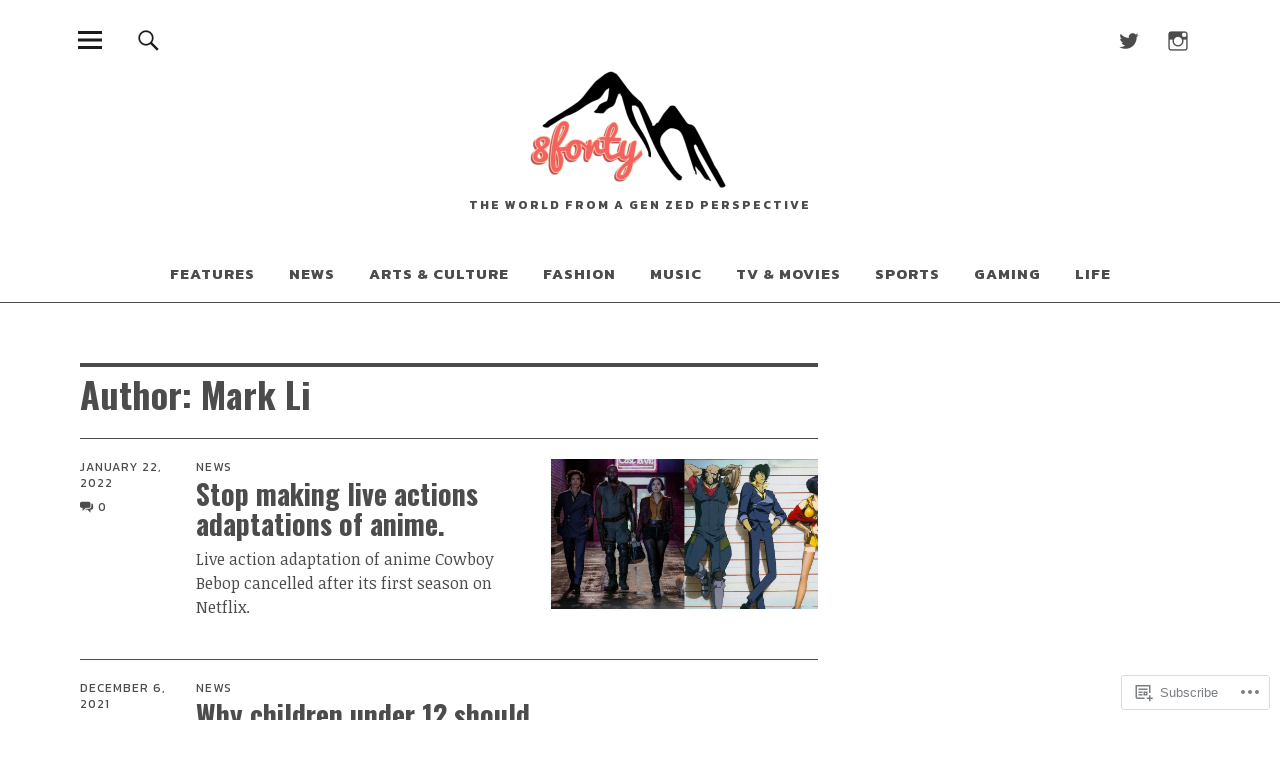

--- FILE ---
content_type: text/html; charset=UTF-8
request_url: https://8forty.ca/author/markli123/
body_size: 18410
content:
<!DOCTYPE html>
<html lang="en">
<head>
<meta charset="UTF-8">
<meta name="viewport" content="width=device-width, initial-scale=1">
<link rel="profile" href="http://gmpg.org/xfn/11">
<link rel="pingback" href="https://8forty.ca/xmlrpc.php">
<title>Mark Li</title>
<script type="text/javascript">
  WebFontConfig = {"google":{"families":["Oswald:b:latin,latin-ext"]},"api_url":"https:\/\/fonts-api.wp.com\/css"};
  (function() {
    var wf = document.createElement('script');
    wf.src = '/wp-content/plugins/custom-fonts/js/webfont.js';
    wf.type = 'text/javascript';
    wf.async = 'true';
    var s = document.getElementsByTagName('script')[0];
    s.parentNode.insertBefore(wf, s);
	})();
</script><style id="jetpack-custom-fonts-css">.wf-active h1.site-title, .wf-active p.site-title, .wf-active .featured-slider .entry-header h2.entry-title, .wf-active .blog-wrap h3.blog-title, .wf-active .entry-header h2.entry-title, .wf-active .front-section-title, .wf-active .social-front-title, .wf-active .title-footer, .wf-active .footer-widgetarea h3.footer-widget-title, .wf-active .widget h2.widget-title{font-family:"Oswald",sans-serif;font-style:normal;font-weight:700}.wf-active #secondary h2.widget-title, .wf-active #sidebar-page h2.widget-title, .wf-active h1, .wf-active h2, .wf-active h3, .wf-active h4, .wf-active h5, .wf-active h6, .wf-active .entry-content h1, .wf-active .entry-content h2, .wf-active .entry-content h3, .wf-active .entry-content h4, .wf-active .entry-content h5, .wf-active .entry-content h6, .wf-active div.sharedaddy h3.sd-title{font-family:"Oswald",sans-serif;font-style:normal;font-weight:700}.wf-active h1.site-title, .wf-active p.site-title{font-style:normal;font-weight:700}.wf-active #front-section-four .entry-header h2.entry-title, .wf-active #front-section-three h3.front-section-title, .wf-active .archive-header h1.archive-title, .wf-active .blog #primary .hentry.has-post-thumbnail:nth-child(4n+1) .entry-header h2.entry-title, .wf-active .blog-wrap h3.blog-title, .wf-active .featured-slider .entry-header h2.entry-title, .wf-active .front-section-title, .wf-active .page h1.entry-title, .wf-active .recommended-posts-wrap #jp-relatedposts h3.jp-relatedposts-headline, .wf-active .section-one-column-one .entry-header h2.entry-title, .wf-active .section-three-column-one .entry-header h2.entry-title, .wf-active .single-post .entry-header h1.entry-title, .wf-active .social-front-title{font-style:normal;font-weight:700}.wf-active #secondary h2.widget-title, .wf-active #sidebar-page h2.widget-title{font-style:normal;font-weight:700}.wf-active .entry-header h2.entry-title{font-style:normal;font-weight:700}.wf-active #comments #respond h3#reply-title, .wf-active #comments h2.comments-title, .wf-active .authorbox h3.author-title, .wf-active .footer-widgetarea h3.footer-widget-title, .wf-active .widget_blog_subscription h2.widget-title{font-style:normal;font-weight:700}.wf-active div.sharedaddy h3.sd-title{font-style:normal;font-weight:700}.wf-active .entry-content h1{font-style:normal;font-weight:700}.wf-active .entry-content h2{font-style:normal;font-weight:700}.wf-active .entry-content h3{font-style:normal;font-weight:700}.wf-active .entry-content h4{font-style:normal;font-weight:700}.wf-active .entry-content h5{font-style:normal;font-weight:700}.wf-active .entry-content h6{font-style:normal;font-weight:700}.wf-active #comments h2.comments-title, .wf-active #desktop-navigation ul li a, .wf-active #overlay-nav ul li a, .wf-active .authorbox h3.author-title, .wf-active .page-links, .wf-active h1, .wf-active h2, .wf-active h3, .wf-active h4, .wf-active h5, .wf-active h6{font-weight:700;font-style:normal}.wf-active h1.site-title, .wf-active p.site-title{font-weight:700;font-style:normal}.wf-active .footer-widgetarea h3.footer-widget-title{font-weight:700;font-style:normal}.wf-active .authorbox h3.author-title span{font-style:normal;font-weight:700}.wf-active #comments h2.comments-title, .wf-active #comments #respond h3#reply-title{font-weight:700;font-style:normal}.wf-active .title-footer{font-weight:700;font-style:normal}.wf-active div.sharedaddy h3.sd-title{font-weight:700;font-style:normal}.wf-active .recommended-posts-wrap #jp-relatedposts h3.jp-relatedposts-headline{font-weight:700;font-style:normal}.wf-active .recommended-posts-wrap #jp-relatedposts .jp-relatedposts-items-visual h4.jp-relatedposts-post-title{font-style:normal;font-weight:700}@media screen and (min-width: 37.500em){.wf-active .page h1.entry-title, .wf-active .single-attachment .entry-header h1.entry-title, .wf-active .single-post .entry-header h1.entry-title{font-style:normal;font-weight:700}}@media screen and (min-width: 37.500em){.wf-active .entry-content h1{font-style:normal;font-weight:700}}@media screen and (min-width: 37.500em){.wf-active #front-section-four .entry-header h2.entry-title, .wf-active .archive-header h1.archive-title, .wf-active .blog #primary .hentry.has-post-thumbnail:nth-child(4n+1) .entry-header h2.entry-title, .wf-active .blog-wrap h3.blog-title, .wf-active .featured-slider .entry-header h2.entry-title, .wf-active .front-section-title, .wf-active .recommended-posts-wrap #jp-relatedposts h3.jp-relatedposts-headline, .wf-active .section-one-column-one .entry-header h2.entry-title, .wf-active .section-three-column-one .entry-header h2.entry-title, .wf-active .social-front-title{font-style:normal;font-weight:700}}@media screen and (min-width: 37.500em){.wf-active .entry-content h2{font-style:normal;font-weight:700}}@media screen and (min-width: 37.500em){.wf-active .entry-content h3, .wf-active .entry-header h2.entry-title{font-style:normal;font-weight:700}}@media screen and (min-width: 37.500em){.wf-active .entry-content h4{font-style:normal;font-weight:700}}@media screen and (min-width: 37.500em){.wf-active .entry-content h5, .wf-active .entry-content h6{font-style:normal;font-weight:700}}@media screen and (min-width: 37.500em){.wf-active #front-section-fourcolumn .type-post .entry-header h2.entry-title, .wf-active .section-one-column-two .type-post:nth-of-type(n+2) .entry-header h2.entry-title, .wf-active .section-sixcolumn-postwrap .type-post .entry-header h2.entry-title, .wf-active .section-three-column-two .type-post .entry-header h2.entry-title, .wf-active .section-two-column-two .type-post .entry-header h2.entry-title{font-style:normal;font-weight:700}}@media screen and (min-width: 37.500em){.wf-active .page div.sharedaddy h3.sd-title, .wf-active .page div.sharedaddy h3.sd-title, .wf-active .single-post div.sharedaddy h3.sd-title{font-style:normal;font-weight:700}}@media screen and (min-width: 37.500em){.wf-active .entry-header h2.entry-title{font-style:normal;font-weight:700}}@media screen and (min-width: 37.500em){.wf-active #front-section-twocolumn .entry-header h2.entry-title, .wf-active p.text-big{font-style:normal;font-weight:700}}@media screen and (min-width: 37.500em){.wf-active p.site-description{font-style:normal;font-weight:700}}@media screen and (min-width: 37.500em){.wf-active h1.site-title, .wf-active p.site-title{font-style:normal;font-weight:700}}@media screen and (min-width: 37.500em){.wf-active #front-section-four .entry-header h2.entry-title, .wf-active .blog #primary .hentry.has-post-thumbnail:nth-child(4n+1) .entry-header h2.entry-title, .wf-active .featured-slider .entry-header h2.entry-title, .wf-active .section-one-column-one .entry-header h2.entry-title, .wf-active .section-three-column-one .entry-header h2.entry-title{font-style:normal;font-weight:700}}@media screen and (min-width: 37.500em){.wf-active #front-section-fourcolumn .type-post .entry-header h2.entry-title, .wf-active .recommended-posts-wrap #jp-relatedposts .jp-relatedposts-items-visual h4.jp-relatedposts-post-title{font-style:normal;font-weight:700}}</style>
<meta name='robots' content='max-image-preview:large' />

<!-- Async WordPress.com Remote Login -->
<script id="wpcom_remote_login_js">
var wpcom_remote_login_extra_auth = '';
function wpcom_remote_login_remove_dom_node_id( element_id ) {
	var dom_node = document.getElementById( element_id );
	if ( dom_node ) { dom_node.parentNode.removeChild( dom_node ); }
}
function wpcom_remote_login_remove_dom_node_classes( class_name ) {
	var dom_nodes = document.querySelectorAll( '.' + class_name );
	for ( var i = 0; i < dom_nodes.length; i++ ) {
		dom_nodes[ i ].parentNode.removeChild( dom_nodes[ i ] );
	}
}
function wpcom_remote_login_final_cleanup() {
	wpcom_remote_login_remove_dom_node_classes( "wpcom_remote_login_msg" );
	wpcom_remote_login_remove_dom_node_id( "wpcom_remote_login_key" );
	wpcom_remote_login_remove_dom_node_id( "wpcom_remote_login_validate" );
	wpcom_remote_login_remove_dom_node_id( "wpcom_remote_login_js" );
	wpcom_remote_login_remove_dom_node_id( "wpcom_request_access_iframe" );
	wpcom_remote_login_remove_dom_node_id( "wpcom_request_access_styles" );
}

// Watch for messages back from the remote login
window.addEventListener( "message", function( e ) {
	if ( e.origin === "https://r-login.wordpress.com" ) {
		var data = {};
		try {
			data = JSON.parse( e.data );
		} catch( e ) {
			wpcom_remote_login_final_cleanup();
			return;
		}

		if ( data.msg === 'LOGIN' ) {
			// Clean up the login check iframe
			wpcom_remote_login_remove_dom_node_id( "wpcom_remote_login_key" );

			var id_regex = new RegExp( /^[0-9]+$/ );
			var token_regex = new RegExp( /^.*|.*|.*$/ );
			if (
				token_regex.test( data.token )
				&& id_regex.test( data.wpcomid )
			) {
				// We have everything we need to ask for a login
				var script = document.createElement( "script" );
				script.setAttribute( "id", "wpcom_remote_login_validate" );
				script.src = '/remote-login.php?wpcom_remote_login=validate'
					+ '&wpcomid=' + data.wpcomid
					+ '&token=' + encodeURIComponent( data.token )
					+ '&host=' + window.location.protocol
					+ '//' + window.location.hostname
					+ '&postid=7127'
					+ '&is_singular=';
				document.body.appendChild( script );
			}

			return;
		}

		// Safari ITP, not logged in, so redirect
		if ( data.msg === 'LOGIN-REDIRECT' ) {
			window.location = 'https://wordpress.com/log-in?redirect_to=' + window.location.href;
			return;
		}

		// Safari ITP, storage access failed, remove the request
		if ( data.msg === 'LOGIN-REMOVE' ) {
			var css_zap = 'html { -webkit-transition: margin-top 1s; transition: margin-top 1s; } /* 9001 */ html { margin-top: 0 !important; } * html body { margin-top: 0 !important; } @media screen and ( max-width: 782px ) { html { margin-top: 0 !important; } * html body { margin-top: 0 !important; } }';
			var style_zap = document.createElement( 'style' );
			style_zap.type = 'text/css';
			style_zap.appendChild( document.createTextNode( css_zap ) );
			document.body.appendChild( style_zap );

			var e = document.getElementById( 'wpcom_request_access_iframe' );
			e.parentNode.removeChild( e );

			document.cookie = 'wordpress_com_login_access=denied; path=/; max-age=31536000';

			return;
		}

		// Safari ITP
		if ( data.msg === 'REQUEST_ACCESS' ) {
			console.log( 'request access: safari' );

			// Check ITP iframe enable/disable knob
			if ( wpcom_remote_login_extra_auth !== 'safari_itp_iframe' ) {
				return;
			}

			// If we are in a "private window" there is no ITP.
			var private_window = false;
			try {
				var opendb = window.openDatabase( null, null, null, null );
			} catch( e ) {
				private_window = true;
			}

			if ( private_window ) {
				console.log( 'private window' );
				return;
			}

			var iframe = document.createElement( 'iframe' );
			iframe.id = 'wpcom_request_access_iframe';
			iframe.setAttribute( 'scrolling', 'no' );
			iframe.setAttribute( 'sandbox', 'allow-storage-access-by-user-activation allow-scripts allow-same-origin allow-top-navigation-by-user-activation' );
			iframe.src = 'https://r-login.wordpress.com/remote-login.php?wpcom_remote_login=request_access&origin=' + encodeURIComponent( data.origin ) + '&wpcomid=' + encodeURIComponent( data.wpcomid );

			var css = 'html { -webkit-transition: margin-top 1s; transition: margin-top 1s; } /* 9001 */ html { margin-top: 46px !important; } * html body { margin-top: 46px !important; } @media screen and ( max-width: 660px ) { html { margin-top: 71px !important; } * html body { margin-top: 71px !important; } #wpcom_request_access_iframe { display: block; height: 71px !important; } } #wpcom_request_access_iframe { border: 0px; height: 46px; position: fixed; top: 0; left: 0; width: 100%; min-width: 100%; z-index: 99999; background: #23282d; } ';

			var style = document.createElement( 'style' );
			style.type = 'text/css';
			style.id = 'wpcom_request_access_styles';
			style.appendChild( document.createTextNode( css ) );
			document.body.appendChild( style );

			document.body.appendChild( iframe );
		}

		if ( data.msg === 'DONE' ) {
			wpcom_remote_login_final_cleanup();
		}
	}
}, false );

// Inject the remote login iframe after the page has had a chance to load
// more critical resources
window.addEventListener( "DOMContentLoaded", function( e ) {
	var iframe = document.createElement( "iframe" );
	iframe.style.display = "none";
	iframe.setAttribute( "scrolling", "no" );
	iframe.setAttribute( "id", "wpcom_remote_login_key" );
	iframe.src = "https://r-login.wordpress.com/remote-login.php"
		+ "?wpcom_remote_login=key"
		+ "&origin=aHR0cHM6Ly84Zm9ydHkuY2E%3D"
		+ "&wpcomid=137002064"
		+ "&time=" + Math.floor( Date.now() / 1000 );
	document.body.appendChild( iframe );
}, false );
</script>
<link rel='dns-prefetch' href='//s0.wp.com' />
<link rel='dns-prefetch' href='//fonts-api.wp.com' />
<link rel="alternate" type="application/rss+xml" title=" &raquo; Feed" href="https://8forty.ca/feed/" />
<link rel="alternate" type="application/rss+xml" title=" &raquo; Comments Feed" href="https://8forty.ca/comments/feed/" />
<link rel="alternate" type="application/rss+xml" title=" &raquo; Posts by Mark Li Feed" href="https://8forty.ca/author/markli123/feed/" />
	<script type="text/javascript">
		/* <![CDATA[ */
		function addLoadEvent(func) {
			var oldonload = window.onload;
			if (typeof window.onload != 'function') {
				window.onload = func;
			} else {
				window.onload = function () {
					oldonload();
					func();
				}
			}
		}
		/* ]]> */
	</script>
	<style id='wp-emoji-styles-inline-css'>

	img.wp-smiley, img.emoji {
		display: inline !important;
		border: none !important;
		box-shadow: none !important;
		height: 1em !important;
		width: 1em !important;
		margin: 0 0.07em !important;
		vertical-align: -0.1em !important;
		background: none !important;
		padding: 0 !important;
	}
/*# sourceURL=wp-emoji-styles-inline-css */
</style>
<link crossorigin='anonymous' rel='stylesheet' id='all-css-2-1' href='/wp-content/plugins/gutenberg-core/v22.2.0/build/styles/block-library/style.css?m=1764855221i&cssminify=yes' type='text/css' media='all' />
<style id='wp-block-library-inline-css'>
.has-text-align-justify {
	text-align:justify;
}
.has-text-align-justify{text-align:justify;}

/*# sourceURL=wp-block-library-inline-css */
</style><style id='global-styles-inline-css'>
:root{--wp--preset--aspect-ratio--square: 1;--wp--preset--aspect-ratio--4-3: 4/3;--wp--preset--aspect-ratio--3-4: 3/4;--wp--preset--aspect-ratio--3-2: 3/2;--wp--preset--aspect-ratio--2-3: 2/3;--wp--preset--aspect-ratio--16-9: 16/9;--wp--preset--aspect-ratio--9-16: 9/16;--wp--preset--color--black: #000000;--wp--preset--color--cyan-bluish-gray: #abb8c3;--wp--preset--color--white: #ffffff;--wp--preset--color--pale-pink: #f78da7;--wp--preset--color--vivid-red: #cf2e2e;--wp--preset--color--luminous-vivid-orange: #ff6900;--wp--preset--color--luminous-vivid-amber: #fcb900;--wp--preset--color--light-green-cyan: #7bdcb5;--wp--preset--color--vivid-green-cyan: #00d084;--wp--preset--color--pale-cyan-blue: #8ed1fc;--wp--preset--color--vivid-cyan-blue: #0693e3;--wp--preset--color--vivid-purple: #9b51e0;--wp--preset--color--dark: #1a1a1a;--wp--preset--color--light-grey: #f4f4f4;--wp--preset--color--light-blue: #51a8dd;--wp--preset--color--dark-blue: #0c6ca6;--wp--preset--gradient--vivid-cyan-blue-to-vivid-purple: linear-gradient(135deg,rgb(6,147,227) 0%,rgb(155,81,224) 100%);--wp--preset--gradient--light-green-cyan-to-vivid-green-cyan: linear-gradient(135deg,rgb(122,220,180) 0%,rgb(0,208,130) 100%);--wp--preset--gradient--luminous-vivid-amber-to-luminous-vivid-orange: linear-gradient(135deg,rgb(252,185,0) 0%,rgb(255,105,0) 100%);--wp--preset--gradient--luminous-vivid-orange-to-vivid-red: linear-gradient(135deg,rgb(255,105,0) 0%,rgb(207,46,46) 100%);--wp--preset--gradient--very-light-gray-to-cyan-bluish-gray: linear-gradient(135deg,rgb(238,238,238) 0%,rgb(169,184,195) 100%);--wp--preset--gradient--cool-to-warm-spectrum: linear-gradient(135deg,rgb(74,234,220) 0%,rgb(151,120,209) 20%,rgb(207,42,186) 40%,rgb(238,44,130) 60%,rgb(251,105,98) 80%,rgb(254,248,76) 100%);--wp--preset--gradient--blush-light-purple: linear-gradient(135deg,rgb(255,206,236) 0%,rgb(152,150,240) 100%);--wp--preset--gradient--blush-bordeaux: linear-gradient(135deg,rgb(254,205,165) 0%,rgb(254,45,45) 50%,rgb(107,0,62) 100%);--wp--preset--gradient--luminous-dusk: linear-gradient(135deg,rgb(255,203,112) 0%,rgb(199,81,192) 50%,rgb(65,88,208) 100%);--wp--preset--gradient--pale-ocean: linear-gradient(135deg,rgb(255,245,203) 0%,rgb(182,227,212) 50%,rgb(51,167,181) 100%);--wp--preset--gradient--electric-grass: linear-gradient(135deg,rgb(202,248,128) 0%,rgb(113,206,126) 100%);--wp--preset--gradient--midnight: linear-gradient(135deg,rgb(2,3,129) 0%,rgb(40,116,252) 100%);--wp--preset--font-size--small: 16px;--wp--preset--font-size--medium: 20px;--wp--preset--font-size--large: 22px;--wp--preset--font-size--x-large: 42px;--wp--preset--font-size--regular: 19px;--wp--preset--font-size--larger: 26px;--wp--preset--font-family--albert-sans: 'Albert Sans', sans-serif;--wp--preset--font-family--alegreya: Alegreya, serif;--wp--preset--font-family--arvo: Arvo, serif;--wp--preset--font-family--bodoni-moda: 'Bodoni Moda', serif;--wp--preset--font-family--bricolage-grotesque: 'Bricolage Grotesque', sans-serif;--wp--preset--font-family--cabin: Cabin, sans-serif;--wp--preset--font-family--chivo: Chivo, sans-serif;--wp--preset--font-family--commissioner: Commissioner, sans-serif;--wp--preset--font-family--cormorant: Cormorant, serif;--wp--preset--font-family--courier-prime: 'Courier Prime', monospace;--wp--preset--font-family--crimson-pro: 'Crimson Pro', serif;--wp--preset--font-family--dm-mono: 'DM Mono', monospace;--wp--preset--font-family--dm-sans: 'DM Sans', sans-serif;--wp--preset--font-family--dm-serif-display: 'DM Serif Display', serif;--wp--preset--font-family--domine: Domine, serif;--wp--preset--font-family--eb-garamond: 'EB Garamond', serif;--wp--preset--font-family--epilogue: Epilogue, sans-serif;--wp--preset--font-family--fahkwang: Fahkwang, sans-serif;--wp--preset--font-family--figtree: Figtree, sans-serif;--wp--preset--font-family--fira-sans: 'Fira Sans', sans-serif;--wp--preset--font-family--fjalla-one: 'Fjalla One', sans-serif;--wp--preset--font-family--fraunces: Fraunces, serif;--wp--preset--font-family--gabarito: Gabarito, system-ui;--wp--preset--font-family--ibm-plex-mono: 'IBM Plex Mono', monospace;--wp--preset--font-family--ibm-plex-sans: 'IBM Plex Sans', sans-serif;--wp--preset--font-family--ibarra-real-nova: 'Ibarra Real Nova', serif;--wp--preset--font-family--instrument-serif: 'Instrument Serif', serif;--wp--preset--font-family--inter: Inter, sans-serif;--wp--preset--font-family--josefin-sans: 'Josefin Sans', sans-serif;--wp--preset--font-family--jost: Jost, sans-serif;--wp--preset--font-family--libre-baskerville: 'Libre Baskerville', serif;--wp--preset--font-family--libre-franklin: 'Libre Franklin', sans-serif;--wp--preset--font-family--literata: Literata, serif;--wp--preset--font-family--lora: Lora, serif;--wp--preset--font-family--merriweather: Merriweather, serif;--wp--preset--font-family--montserrat: Montserrat, sans-serif;--wp--preset--font-family--newsreader: Newsreader, serif;--wp--preset--font-family--noto-sans-mono: 'Noto Sans Mono', sans-serif;--wp--preset--font-family--nunito: Nunito, sans-serif;--wp--preset--font-family--open-sans: 'Open Sans', sans-serif;--wp--preset--font-family--overpass: Overpass, sans-serif;--wp--preset--font-family--pt-serif: 'PT Serif', serif;--wp--preset--font-family--petrona: Petrona, serif;--wp--preset--font-family--piazzolla: Piazzolla, serif;--wp--preset--font-family--playfair-display: 'Playfair Display', serif;--wp--preset--font-family--plus-jakarta-sans: 'Plus Jakarta Sans', sans-serif;--wp--preset--font-family--poppins: Poppins, sans-serif;--wp--preset--font-family--raleway: Raleway, sans-serif;--wp--preset--font-family--roboto: Roboto, sans-serif;--wp--preset--font-family--roboto-slab: 'Roboto Slab', serif;--wp--preset--font-family--rubik: Rubik, sans-serif;--wp--preset--font-family--rufina: Rufina, serif;--wp--preset--font-family--sora: Sora, sans-serif;--wp--preset--font-family--source-sans-3: 'Source Sans 3', sans-serif;--wp--preset--font-family--source-serif-4: 'Source Serif 4', serif;--wp--preset--font-family--space-mono: 'Space Mono', monospace;--wp--preset--font-family--syne: Syne, sans-serif;--wp--preset--font-family--texturina: Texturina, serif;--wp--preset--font-family--urbanist: Urbanist, sans-serif;--wp--preset--font-family--work-sans: 'Work Sans', sans-serif;--wp--preset--spacing--20: 0.44rem;--wp--preset--spacing--30: 0.67rem;--wp--preset--spacing--40: 1rem;--wp--preset--spacing--50: 1.5rem;--wp--preset--spacing--60: 2.25rem;--wp--preset--spacing--70: 3.38rem;--wp--preset--spacing--80: 5.06rem;--wp--preset--shadow--natural: 6px 6px 9px rgba(0, 0, 0, 0.2);--wp--preset--shadow--deep: 12px 12px 50px rgba(0, 0, 0, 0.4);--wp--preset--shadow--sharp: 6px 6px 0px rgba(0, 0, 0, 0.2);--wp--preset--shadow--outlined: 6px 6px 0px -3px rgb(255, 255, 255), 6px 6px rgb(0, 0, 0);--wp--preset--shadow--crisp: 6px 6px 0px rgb(0, 0, 0);}:where(.is-layout-flex){gap: 0.5em;}:where(.is-layout-grid){gap: 0.5em;}body .is-layout-flex{display: flex;}.is-layout-flex{flex-wrap: wrap;align-items: center;}.is-layout-flex > :is(*, div){margin: 0;}body .is-layout-grid{display: grid;}.is-layout-grid > :is(*, div){margin: 0;}:where(.wp-block-columns.is-layout-flex){gap: 2em;}:where(.wp-block-columns.is-layout-grid){gap: 2em;}:where(.wp-block-post-template.is-layout-flex){gap: 1.25em;}:where(.wp-block-post-template.is-layout-grid){gap: 1.25em;}.has-black-color{color: var(--wp--preset--color--black) !important;}.has-cyan-bluish-gray-color{color: var(--wp--preset--color--cyan-bluish-gray) !important;}.has-white-color{color: var(--wp--preset--color--white) !important;}.has-pale-pink-color{color: var(--wp--preset--color--pale-pink) !important;}.has-vivid-red-color{color: var(--wp--preset--color--vivid-red) !important;}.has-luminous-vivid-orange-color{color: var(--wp--preset--color--luminous-vivid-orange) !important;}.has-luminous-vivid-amber-color{color: var(--wp--preset--color--luminous-vivid-amber) !important;}.has-light-green-cyan-color{color: var(--wp--preset--color--light-green-cyan) !important;}.has-vivid-green-cyan-color{color: var(--wp--preset--color--vivid-green-cyan) !important;}.has-pale-cyan-blue-color{color: var(--wp--preset--color--pale-cyan-blue) !important;}.has-vivid-cyan-blue-color{color: var(--wp--preset--color--vivid-cyan-blue) !important;}.has-vivid-purple-color{color: var(--wp--preset--color--vivid-purple) !important;}.has-black-background-color{background-color: var(--wp--preset--color--black) !important;}.has-cyan-bluish-gray-background-color{background-color: var(--wp--preset--color--cyan-bluish-gray) !important;}.has-white-background-color{background-color: var(--wp--preset--color--white) !important;}.has-pale-pink-background-color{background-color: var(--wp--preset--color--pale-pink) !important;}.has-vivid-red-background-color{background-color: var(--wp--preset--color--vivid-red) !important;}.has-luminous-vivid-orange-background-color{background-color: var(--wp--preset--color--luminous-vivid-orange) !important;}.has-luminous-vivid-amber-background-color{background-color: var(--wp--preset--color--luminous-vivid-amber) !important;}.has-light-green-cyan-background-color{background-color: var(--wp--preset--color--light-green-cyan) !important;}.has-vivid-green-cyan-background-color{background-color: var(--wp--preset--color--vivid-green-cyan) !important;}.has-pale-cyan-blue-background-color{background-color: var(--wp--preset--color--pale-cyan-blue) !important;}.has-vivid-cyan-blue-background-color{background-color: var(--wp--preset--color--vivid-cyan-blue) !important;}.has-vivid-purple-background-color{background-color: var(--wp--preset--color--vivid-purple) !important;}.has-black-border-color{border-color: var(--wp--preset--color--black) !important;}.has-cyan-bluish-gray-border-color{border-color: var(--wp--preset--color--cyan-bluish-gray) !important;}.has-white-border-color{border-color: var(--wp--preset--color--white) !important;}.has-pale-pink-border-color{border-color: var(--wp--preset--color--pale-pink) !important;}.has-vivid-red-border-color{border-color: var(--wp--preset--color--vivid-red) !important;}.has-luminous-vivid-orange-border-color{border-color: var(--wp--preset--color--luminous-vivid-orange) !important;}.has-luminous-vivid-amber-border-color{border-color: var(--wp--preset--color--luminous-vivid-amber) !important;}.has-light-green-cyan-border-color{border-color: var(--wp--preset--color--light-green-cyan) !important;}.has-vivid-green-cyan-border-color{border-color: var(--wp--preset--color--vivid-green-cyan) !important;}.has-pale-cyan-blue-border-color{border-color: var(--wp--preset--color--pale-cyan-blue) !important;}.has-vivid-cyan-blue-border-color{border-color: var(--wp--preset--color--vivid-cyan-blue) !important;}.has-vivid-purple-border-color{border-color: var(--wp--preset--color--vivid-purple) !important;}.has-vivid-cyan-blue-to-vivid-purple-gradient-background{background: var(--wp--preset--gradient--vivid-cyan-blue-to-vivid-purple) !important;}.has-light-green-cyan-to-vivid-green-cyan-gradient-background{background: var(--wp--preset--gradient--light-green-cyan-to-vivid-green-cyan) !important;}.has-luminous-vivid-amber-to-luminous-vivid-orange-gradient-background{background: var(--wp--preset--gradient--luminous-vivid-amber-to-luminous-vivid-orange) !important;}.has-luminous-vivid-orange-to-vivid-red-gradient-background{background: var(--wp--preset--gradient--luminous-vivid-orange-to-vivid-red) !important;}.has-very-light-gray-to-cyan-bluish-gray-gradient-background{background: var(--wp--preset--gradient--very-light-gray-to-cyan-bluish-gray) !important;}.has-cool-to-warm-spectrum-gradient-background{background: var(--wp--preset--gradient--cool-to-warm-spectrum) !important;}.has-blush-light-purple-gradient-background{background: var(--wp--preset--gradient--blush-light-purple) !important;}.has-blush-bordeaux-gradient-background{background: var(--wp--preset--gradient--blush-bordeaux) !important;}.has-luminous-dusk-gradient-background{background: var(--wp--preset--gradient--luminous-dusk) !important;}.has-pale-ocean-gradient-background{background: var(--wp--preset--gradient--pale-ocean) !important;}.has-electric-grass-gradient-background{background: var(--wp--preset--gradient--electric-grass) !important;}.has-midnight-gradient-background{background: var(--wp--preset--gradient--midnight) !important;}.has-small-font-size{font-size: var(--wp--preset--font-size--small) !important;}.has-medium-font-size{font-size: var(--wp--preset--font-size--medium) !important;}.has-large-font-size{font-size: var(--wp--preset--font-size--large) !important;}.has-x-large-font-size{font-size: var(--wp--preset--font-size--x-large) !important;}.has-albert-sans-font-family{font-family: var(--wp--preset--font-family--albert-sans) !important;}.has-alegreya-font-family{font-family: var(--wp--preset--font-family--alegreya) !important;}.has-arvo-font-family{font-family: var(--wp--preset--font-family--arvo) !important;}.has-bodoni-moda-font-family{font-family: var(--wp--preset--font-family--bodoni-moda) !important;}.has-bricolage-grotesque-font-family{font-family: var(--wp--preset--font-family--bricolage-grotesque) !important;}.has-cabin-font-family{font-family: var(--wp--preset--font-family--cabin) !important;}.has-chivo-font-family{font-family: var(--wp--preset--font-family--chivo) !important;}.has-commissioner-font-family{font-family: var(--wp--preset--font-family--commissioner) !important;}.has-cormorant-font-family{font-family: var(--wp--preset--font-family--cormorant) !important;}.has-courier-prime-font-family{font-family: var(--wp--preset--font-family--courier-prime) !important;}.has-crimson-pro-font-family{font-family: var(--wp--preset--font-family--crimson-pro) !important;}.has-dm-mono-font-family{font-family: var(--wp--preset--font-family--dm-mono) !important;}.has-dm-sans-font-family{font-family: var(--wp--preset--font-family--dm-sans) !important;}.has-dm-serif-display-font-family{font-family: var(--wp--preset--font-family--dm-serif-display) !important;}.has-domine-font-family{font-family: var(--wp--preset--font-family--domine) !important;}.has-eb-garamond-font-family{font-family: var(--wp--preset--font-family--eb-garamond) !important;}.has-epilogue-font-family{font-family: var(--wp--preset--font-family--epilogue) !important;}.has-fahkwang-font-family{font-family: var(--wp--preset--font-family--fahkwang) !important;}.has-figtree-font-family{font-family: var(--wp--preset--font-family--figtree) !important;}.has-fira-sans-font-family{font-family: var(--wp--preset--font-family--fira-sans) !important;}.has-fjalla-one-font-family{font-family: var(--wp--preset--font-family--fjalla-one) !important;}.has-fraunces-font-family{font-family: var(--wp--preset--font-family--fraunces) !important;}.has-gabarito-font-family{font-family: var(--wp--preset--font-family--gabarito) !important;}.has-ibm-plex-mono-font-family{font-family: var(--wp--preset--font-family--ibm-plex-mono) !important;}.has-ibm-plex-sans-font-family{font-family: var(--wp--preset--font-family--ibm-plex-sans) !important;}.has-ibarra-real-nova-font-family{font-family: var(--wp--preset--font-family--ibarra-real-nova) !important;}.has-instrument-serif-font-family{font-family: var(--wp--preset--font-family--instrument-serif) !important;}.has-inter-font-family{font-family: var(--wp--preset--font-family--inter) !important;}.has-josefin-sans-font-family{font-family: var(--wp--preset--font-family--josefin-sans) !important;}.has-jost-font-family{font-family: var(--wp--preset--font-family--jost) !important;}.has-libre-baskerville-font-family{font-family: var(--wp--preset--font-family--libre-baskerville) !important;}.has-libre-franklin-font-family{font-family: var(--wp--preset--font-family--libre-franklin) !important;}.has-literata-font-family{font-family: var(--wp--preset--font-family--literata) !important;}.has-lora-font-family{font-family: var(--wp--preset--font-family--lora) !important;}.has-merriweather-font-family{font-family: var(--wp--preset--font-family--merriweather) !important;}.has-montserrat-font-family{font-family: var(--wp--preset--font-family--montserrat) !important;}.has-newsreader-font-family{font-family: var(--wp--preset--font-family--newsreader) !important;}.has-noto-sans-mono-font-family{font-family: var(--wp--preset--font-family--noto-sans-mono) !important;}.has-nunito-font-family{font-family: var(--wp--preset--font-family--nunito) !important;}.has-open-sans-font-family{font-family: var(--wp--preset--font-family--open-sans) !important;}.has-overpass-font-family{font-family: var(--wp--preset--font-family--overpass) !important;}.has-pt-serif-font-family{font-family: var(--wp--preset--font-family--pt-serif) !important;}.has-petrona-font-family{font-family: var(--wp--preset--font-family--petrona) !important;}.has-piazzolla-font-family{font-family: var(--wp--preset--font-family--piazzolla) !important;}.has-playfair-display-font-family{font-family: var(--wp--preset--font-family--playfair-display) !important;}.has-plus-jakarta-sans-font-family{font-family: var(--wp--preset--font-family--plus-jakarta-sans) !important;}.has-poppins-font-family{font-family: var(--wp--preset--font-family--poppins) !important;}.has-raleway-font-family{font-family: var(--wp--preset--font-family--raleway) !important;}.has-roboto-font-family{font-family: var(--wp--preset--font-family--roboto) !important;}.has-roboto-slab-font-family{font-family: var(--wp--preset--font-family--roboto-slab) !important;}.has-rubik-font-family{font-family: var(--wp--preset--font-family--rubik) !important;}.has-rufina-font-family{font-family: var(--wp--preset--font-family--rufina) !important;}.has-sora-font-family{font-family: var(--wp--preset--font-family--sora) !important;}.has-source-sans-3-font-family{font-family: var(--wp--preset--font-family--source-sans-3) !important;}.has-source-serif-4-font-family{font-family: var(--wp--preset--font-family--source-serif-4) !important;}.has-space-mono-font-family{font-family: var(--wp--preset--font-family--space-mono) !important;}.has-syne-font-family{font-family: var(--wp--preset--font-family--syne) !important;}.has-texturina-font-family{font-family: var(--wp--preset--font-family--texturina) !important;}.has-urbanist-font-family{font-family: var(--wp--preset--font-family--urbanist) !important;}.has-work-sans-font-family{font-family: var(--wp--preset--font-family--work-sans) !important;}
/*# sourceURL=global-styles-inline-css */
</style>

<style id='classic-theme-styles-inline-css'>
/*! This file is auto-generated */
.wp-block-button__link{color:#fff;background-color:#32373c;border-radius:9999px;box-shadow:none;text-decoration:none;padding:calc(.667em + 2px) calc(1.333em + 2px);font-size:1.125em}.wp-block-file__button{background:#32373c;color:#fff;text-decoration:none}
/*# sourceURL=/wp-includes/css/classic-themes.min.css */
</style>
<link crossorigin='anonymous' rel='stylesheet' id='all-css-4-1' href='/_static/??-eJx9jEEOAiEQBD/kQECjeDC+ZWEnijIwYWA3/l72op689KFTVXplCCU3zE1z6reYRYfiUwlP0VYZpwxIJE4IFRd10HOU9iFA2iuhCiI7/ROiDt9WxfETT20jCOc4YUIa2D9t5eGA91xRBMZS7ATtPkTZvCtdzNEZt7f2fHq8Afl7R7w=&cssminify=yes' type='text/css' media='all' />
<link rel='stylesheet' id='nikau-fonts-css' href='https://fonts-api.wp.com/css?family=Noticia+Text%3A400%2C400italic%2C700%2C700italic%7CKanit%3A400%2C500%2C600%2C700&#038;subset=latin%2Clatin-ext' media='all' />
<link crossorigin='anonymous' rel='stylesheet' id='all-css-6-1' href='/_static/??-eJyNjt1OA0EIhV/IkfhTGy+Mj9JMEafsMjAZGBvf3lUbs8am8YacA3xw4NgSmgZpQByokkPrVHlUUJ7zAI93oWt0v4LVah2pySisDhNFyzifPPhQ2LEiFFLqvAB+Xv65efb95ODCOH/X/+RYWseGVteBTrPdG+mLdcgjrOYIxh8KJbszpq8Q6UDSqIN3BDfkLKmSjrW+lKTTXqwsssCytbKXoEKWxDAHm/4y6VUy90/0uT7dbDd3t9vHh/vN9AE7d6bg&cssminify=yes' type='text/css' media='all' />
<link crossorigin='anonymous' rel='stylesheet' id='print-css-7-1' href='/wp-content/mu-plugins/global-print/global-print.css?m=1465851035i&cssminify=yes' type='text/css' media='print' />
<style id='jetpack-global-styles-frontend-style-inline-css'>
:root { --font-headings: unset; --font-base: unset; --font-headings-default: -apple-system,BlinkMacSystemFont,"Segoe UI",Roboto,Oxygen-Sans,Ubuntu,Cantarell,"Helvetica Neue",sans-serif; --font-base-default: -apple-system,BlinkMacSystemFont,"Segoe UI",Roboto,Oxygen-Sans,Ubuntu,Cantarell,"Helvetica Neue",sans-serif;}
/*# sourceURL=jetpack-global-styles-frontend-style-inline-css */
</style>
<link crossorigin='anonymous' rel='stylesheet' id='all-css-10-1' href='/wp-content/themes/h4/global.css?m=1420737423i&cssminify=yes' type='text/css' media='all' />
<script type="text/javascript" id="wpcom-actionbar-placeholder-js-extra">
/* <![CDATA[ */
var actionbardata = {"siteID":"137002064","postID":"0","siteURL":"https://8forty.ca","xhrURL":"https://8forty.ca/wp-admin/admin-ajax.php","nonce":"a1fa0fa1af","isLoggedIn":"","statusMessage":"","subsEmailDefault":"instantly","proxyScriptUrl":"https://s0.wp.com/wp-content/js/wpcom-proxy-request.js?m=1513050504i&amp;ver=20211021","i18n":{"followedText":"New posts from this site will now appear in your \u003Ca href=\"https://wordpress.com/reader\"\u003EReader\u003C/a\u003E","foldBar":"Collapse this bar","unfoldBar":"Expand this bar","shortLinkCopied":"Shortlink copied to clipboard."}};
//# sourceURL=wpcom-actionbar-placeholder-js-extra
/* ]]> */
</script>
<script type="text/javascript" id="jetpack-mu-wpcom-settings-js-before">
/* <![CDATA[ */
var JETPACK_MU_WPCOM_SETTINGS = {"assetsUrl":"https://s0.wp.com/wp-content/mu-plugins/jetpack-mu-wpcom-plugin/sun/jetpack_vendor/automattic/jetpack-mu-wpcom/src/build/"};
//# sourceURL=jetpack-mu-wpcom-settings-js-before
/* ]]> */
</script>
<script crossorigin='anonymous' type='text/javascript'  src='/_static/??-eJyNjksOwjAMBS9EmgLit0CcpQoWdRKnwXFacntSUSR2dGMv3huP9RSVGYJAEG2TZi8q8vAqjU0bXTMMxuc7pDm0zwxcltUQhr8lRfjgTuC3/LVJD1SRyECYSQd0XZ4PJI/GfeZaZPloRJjiwGJ6MA54tVCqqiiHUokbXbenXXvYt8fzxb4BkOpqqg=='></script>
<script type="text/javascript" id="rlt-proxy-js-after">
/* <![CDATA[ */
	rltInitialize( {"token":null,"iframeOrigins":["https:\/\/widgets.wp.com"]} );
//# sourceURL=rlt-proxy-js-after
/* ]]> */
</script>
<link rel="EditURI" type="application/rsd+xml" title="RSD" href="https://8fortydotca.wordpress.com/xmlrpc.php?rsd" />
<meta name="generator" content="WordPress.com" />

<!-- Jetpack Open Graph Tags -->
<meta property="og:type" content="profile" />
<meta property="og:title" content="Mark Li" />
<meta property="og:url" content="http://markli864773880.wordpress.com" />
<meta property="og:image" content="https://secure.gravatar.com/avatar/ae68ccd814a997bc44a80ac11622e5e1ced8de497c0b68546b081c734bea051b?s=200&#038;d=identicon&#038;r=g" />
<meta property="og:image:alt" content="Mark Li" />
<meta property="og:locale" content="en_US" />

<!-- End Jetpack Open Graph Tags -->
<link rel="search" type="application/opensearchdescription+xml" href="https://8forty.ca/osd.xml" title="" />
<link rel="search" type="application/opensearchdescription+xml" href="https://s1.wp.com/opensearch.xml" title="WordPress.com" />
<meta name="theme-color" content="#ffffff" />
	<style type="text/css">
					#front-section-threecolumn .entry-summary {display: block;}
							#front-section-fourcolumn .entry-summary {display: block;}
			</style>
			<style type="text/css">
			.recentcomments a {
				display: inline !important;
				padding: 0 !important;
				margin: 0 !important;
			}

			table.recentcommentsavatartop img.avatar, table.recentcommentsavatarend img.avatar {
				border: 0px;
				margin: 0;
			}

			table.recentcommentsavatartop a, table.recentcommentsavatarend a {
				border: 0px !important;
				background-color: transparent !important;
			}

			td.recentcommentsavatarend, td.recentcommentsavatartop {
				padding: 0px 0px 1px 0px;
				margin: 0px;
			}

			td.recentcommentstextend {
				border: none !important;
				padding: 0px 0px 2px 10px;
			}

			.rtl td.recentcommentstextend {
				padding: 0px 10px 2px 0px;
			}

			td.recentcommentstexttop {
				border: none;
				padding: 0px 0px 0px 10px;
			}

			.rtl td.recentcommentstexttop {
				padding: 0px 10px 0px 0px;
			}
		</style>
		<meta name="description" content="Read all of the posts by Mark Li on " />
<style type="text/css" id="custom-background-css">
body.custom-background { background-color: #ffffff; }
</style>
	<style type="text/css" id="custom-colors-css">
pre { color: #939393;}
body,
		input,
		textarea,
		input[type="button"],
		input[type="submit"],
		input#submit,
		img.img-border-thin,
		#site-branding,
		.close-btn-wrap,
		.format-video .entry-thumbnail a:before,
		.sticky-header { background-color: #ffffff;}
pre,
		#front-section-three,
		.widget-area .widget_blog_subscription,
		.inner-offcanvas-wrap { background-color: #F2F2F2;}
.mobile-search { background-color: #E0E0E0;}
#colophon,
		input[type="submit"]:hover,
		input#submit:hover,
		#primary #infinite-handle span:hover,
		#front-section-three a.all-posts-link:hover,
		.desktop-search input[type="submit"]:hover,
		.widget_search input[type="submit"]:hover,
		.post-password-form input[type="submit"]:hover
		.footer-feature-btn:hover,
		#offcanvas-widgets-open:hover,
		.offcanvas-widgets-show #offcanvas-widgets-open,
		#secondary .widget_blog_subscription input[type="submit"],
		#colophon a,
		.blog #primary .hentry.has-post-thumbnail:nth-child(4n+1) .entry-cats a,
		.section-one-column-one .entry-cats a,
		.section-three-column-one .entry-cats a,
		#front-section-four .entry-cats a,
		#front-section-four .entry-header h2.entry-title a,
		#front-section-four .entry-meta,
		#front-section-four .entry-meta a,
		.single-post .entry-cats a,
		#primary #infinite-handle span:hover button,
		.featured-slider .entry-cats a,
		.section-one-column-one .entry-cats a,
		.section-three-column-one .entry-cats a,
		#front-section-four .entry-cats a,
		.single-post .entry-cats a,
		.single-post .sd-social-icon .sd-content ul li a.sd-button:hover,
		.page .sd-social-icon .sd-content ul li a.sd-button:hover,
		a.standard-btn,
		.post .entry-content a.standard-btn,
		.page .entry-content a.standard-btn,
		.post .entry-content a.standard-btn:hover,
		.page .entry-content a.standard-btn:hover,
		.desktop-search input[type="submit"],
		#desktop-navigation ul ul.sub-menu,
		#desktop-navigation ul ul.children,
		#desktop-navigation .sub-menu li a,
		#desktop-navigation .children li a,
		#colophon #site-info,
		#colophon #site-info a,
		#colophon .jetpack-social-navigation a,
		#colophon .widget,
		#colophon .widget a,
		#colophon .widget a:hover,
		#colophon #site-info a:hover,
		#colophon .widget h3,
		#colophon .jetpack-social-navigation a:hover,
		#secondary .widget_blog_subscription p,
		#sidebar-offcanvas .widget_blog_subscription p,
		#desktop-navigation ul ul li.menu-item-has-children a:hover,
		#desktop-navigation ul ul li.menu-item-has-children a:focus,
		#secondary .widget_blog_subscription input[type="submit"],
		#secondary .widget_blog_subscription input[type="submit"]:hover,
		#secondary .widget_blog_subscription input[type="submit"]:focus,
		.footer-widgetarea .widget_blog_subscription input[type="submit"],
		.footer-widgetarea .widget_blog_subscription input[type="submit"]:hover,
		.footer-widgetarea .widget_blog_subscription input[type="submit"]:focus,
		#sidebar-offcanvas .widget_blog_subscription input[type="submit"],
		#sidebar-offcanvas .widget_blog_subscription input[type="submit"]:hover,
		#sidebar-offcanvas .widget_blog_subscription input[type="submit"]:focus,
		.footer-widgetarea .widget_search input[type="submit"],
		.footer-widgetarea .widget_search input[type="submit"]:hover,
		.footer-widgetarea .widget_search input[type="submit"]:focus { color: #ffffff;}
.desktop-search input[type="submit"] { color: #FFFFFF;}
.desktop-search input.search-field,
		.desktop-search input[type="submit"] { border-color: #FFFFFF;}
body,
		.format-video .entry-thumbnail a:before,
		#desktop-navigation ul ul.sub-menu:before,
		#desktop-navigation ul ul.children:before { color: #4C4C4C;}
.single-post .entry-header .intro p,
		.entry-meta,
		.entry-cats,
		.entry-summary,
		.front-section-title,
		.social-front-title,
		.widget_blog_subscription #subscribe-blog p,
		.section-about-column-one p,
		a,
		.entry-header h2.entry-title,
		.entry-header h2.entry-title a,
		#secondary h2.widget-title,
		#sidebar-page h2.widget-title,
		.entry-meta a,
		.entry-cats a,
		a.more-link:hover::before,
		input,
		textarea,
		.blog .entry-cats a:nth-child(n+2):before,
		.search-results .entry-cats a:nth-child(n+2):before,
		.archive .entry-cats a:nth-child(n+2):before,
		.pagination,
		.pagination a,
		.widget h2.widget-title,
		#primary #infinite-handle span { color: #4C4C4C;}
::-webkit-input-placeholder { color: #4C4C4C;}
:-moz-placeholder { color: #4C4C4C;}
::-moz-placeholder { color: #4C4C4C;}
:-ms-input-placeholder { color: #4C4C4C;}
#comments .comment-reply a,
		#respond a#cancel-comment-reply-link,
		#comments #respond p.comment-notes a,
		#comments #respond p.logged-in-as a,
		#nav-comments a,
		#comments .comment-meta,
		#comments .comment-meta a,
		.single-post .entry-tags a,
		p.wp-caption-text,
		.contact-form label span,
		.gallery .gallery-item .gallery-caption,
		.pagination .nav-links .current { color: #4C4C4C;}
#colophon,
		#desktop-navigation ul ul.sub-menu,
		#desktop-navigation ul ul.children { background-color: #4C4C4C;}
a.standard-btn { background-color: #4C4C4C;}
.widget_search input[type="submit"],
		.post-password-form input[type="submit"],
		.front-section-title,
		.social-front-title,
		.front-section .type-post,
		#front-section-three h3.front-section-title:before,
		.section-about-column-one .front-section-title,
		.section-about-column-two .jetpack-social-navigation ul,
		.section-about-column-two .jetpack-social-navigation ul li,
		.blog-wrap h3.blog-title,
		.archive-header h1.archive-title,
		#primary .hentry,
		.single-post .hentry .entry-meta,
		.single-attachment .entry-meta,
		.single-post .authorbox,
		#comments h2.comments-title,
		.page-template-default #primary .hentry,
		.page-fullwidth #primary .hentry,
		.page-template-no-sidebar #primary .hentry,
		.error404 #primary .page,
		.page h1.entry-title,
		.widget-area .widget,
		.recommended-posts-wrap #jp-relatedposts h3.jp-relatedposts-headline,
		.recommended-posts-wrap #jp-relatedposts .jp-relatedposts-items-visual .jp-relatedposts-post,
		.widget-area .widget_blog_subscription,
		#overlay-nav,
		#overlay-nav ul li,
		#overlay-nav ul ul.sub-menu,
		#overlay-nav ul ul.children { border-color: #4C4C4C;}
#desktop-navigation ul li.menu-item-has-children a:after,
		#desktop-navigation ul li.page_item_has_children a:after { border-top-color: #4C4C4C;}
abbr,
		acronym,
		.single-post .entry-content blockquote,
		.page .entry-content blockquote,
		textarea:focus,
		textarea:active,
		input:focus,
		input:active,
		input[type="button"],
		input[type="submit"],
		input#submit,
		#offcanvas-widgets-open,
		#front-section-three a.all-posts-link,
		.pagination,
		.single-post .post-navigation a,
		.single-attachment .post-navigation a,
		#primary #infinite-handle span { border-color: #4C4C4C;}
table,
		table td,
		table th,
		#site-branding,
		#overlay-nav ul li,
		.inner-offcanvas-wrap .jetpack-social-navigation,
		.close-btn-wrap,
		.mobile-search,
		.slider-on.slider-boxed #masthead,
		.headerimg-on.header-boxed #masthead,
		#masthead,
		.desktop-search,
		input,
		textarea { border-color: #4C4C4C;}
.entry-content a:hover,
		.comment-text a:hover,
		.author-bio a:hover { color: #BE2731;}
.entry-content a,
		.comment-text a,
		#desktop-navigation ul li a:hover,
		.front-section a.all-posts-link:hover,
		#overlay-close:hover,
		.widget-area .widget ul li a:hover,
		#sidebar-offcanvas .widget a:hover,
		.textwidget a:hover,
		#overlay-nav a:hover,
		.author-links a:hover,
		.single-post .post-navigation a:hover,
		.single-attachment .post-navigation a:hover,
		.author-bio a,
		.single-post .hentry .entry-meta a:hover,
		.entry-header a:hover,
		.entry-header h2.entry-title a:hover,
		.blog .entry-meta a:hover,
		a.more-link:hover,
		.pagination .nav-links a:hover,
		.widget_blog_subscription input[type="submit"] { color: #BE2731;}
.featured-slider button.slick-arrow:hover::after { color: #DA4D56;}
.blog #primary .hentry.has-post-thumbnail:nth-child(4n+1) .entry-cats a:hover,
		.featured-slider .entry-cats a:hover,
		.section-one-column-one .entry-cats a:hover,
		.section-three-column-one .entry-cats a:hover,
		#front-section-four .entry-cats a:hover,
		.single-post .entry-cats a:hover,
		.footer-feature-btn:hover,
		#secondary .widget_blog_subscription input[type="submit"]:hover,
		input[type="submit"]:hover,
		input#submit:hover,
		#primary #infinite-handle span:hover,
		#front-section-three a.all-posts-link:hover,
		.desktop-search input[type="submit"]:hover,
		#offcanvas-widgets-open:hover,
		.offcanvas-widgets-show #offcanvas-widgets-open,
		#secondary .widget_blog_subscription input[type="submit"],
		.footer-widgetarea .widget_blog_subscription input[type="submit"],
		#sidebar-offcanvas .widget_blog_subscription input[type="submit"],
		.footer-widgetarea .widget_search input[type="submit"] { background-color: #BE2731;}
#secondary .widget_blog_subscription input[type="submit"]:hover,
		#secondary .widget_blog_subscription input[type="submit"]:focus,
		.footer-widgetarea .widget_blog_subscription input[type="submit"]:hover,
		.footer-widgetarea .widget_blog_subscription input[type="submit"]:focus,
		#sidebar-offcanvas .widget_blog_subscription input[type="submit"]:hover,
		#sidebar-offcanvas .widget_blog_subscription input[type="submit"]:focus,
		.footer-widgetarea .widget_search input[type="submit"]:hover,
		.footer-widgetarea .widget_search input[type="submit"]:focus { background-color: #81171E;}
.featured-slider .entry-cats a,
		.section-one-column-one .entry-cats a,
		.section-three-column-one .entry-cats a,
		#front-section-four .entry-cats a,
		.single-post .entry-cats a,
		.blog #primary .hentry.has-post-thumbnail:nth-child(4n+1) .entry-cats a,
		#desktop-navigation .sub-menu li a:hover,
		#desktop-navigation .children li a:hover,
		#secondary .widget_blog_subscription input[type="submit"] { background-color: #BE2731;}
input[type="submit"]:hover,
		input#submit:hover,
		#primary #infinite-handle span:hover,
		#front-section-three a.all-posts-link:hover,
		.desktop-search input[type="submit"]:hover,
		.widget_search input[type="submit"]:hover,
		.post-password-form input[type="submit"]:hover
		.footer-feature-btn:hover,
		#offcanvas-widgets-open:hover,
		.offcanvas-widgets-show #offcanvas-widgets-open,
		#secondary .widget_blog_subscription input[type="submit"] { border-color: #BE2731;}
.single-post .post-navigation a:hover,
		.single-attachment .post-navigation a:hover,
		.desktop-search input.search-field:active,
		.desktop-search input.search-field:focus { border-color: #BE2731;}
#desktop-navigation ul li.menu-item-has-children a:hover::after { border-top-color: #be2731;}
</style>
<link rel="icon" href="https://8forty.ca/wp-content/uploads/2017/11/cropped-theone1.png?w=32" sizes="32x32" />
<link rel="icon" href="https://8forty.ca/wp-content/uploads/2017/11/cropped-theone1.png?w=192" sizes="192x192" />
<link rel="apple-touch-icon" href="https://8forty.ca/wp-content/uploads/2017/11/cropped-theone1.png?w=180" />
<meta name="msapplication-TileImage" content="https://8forty.ca/wp-content/uploads/2017/11/cropped-theone1.png?w=270" />
			<link rel="stylesheet" id="custom-css-css" type="text/css" href="https://s0.wp.com/?custom-css=1&#038;csblog=9gQuI&#038;cscache=6&#038;csrev=46" />
			</head>

<body class="archive author author-markli123 author-211294250 custom-background wp-custom-logo wp-embed-responsive wp-theme-premiumnikau customizer-styles-applied has-thumb custom-logo-on slider-on jetpack-reblog-enabled custom-colors">

<header id="masthead" class="site-header cf" role="banner">
	<div class="site-header-content">
		<div id="site-branding">
							<p class="site-title"><a href="https://8forty.ca/" rel="home"></a></p>
			
							<div class="custom-logo-wrap">
					<a href="https://8forty.ca/" class="custom-logo-link" rel="home"><img width="520" height="236" src="https://8forty.ca/wp-content/uploads/2017/11/cropped-cropped-cropped-theone-1.png" class="custom-logo" alt="" decoding="async" srcset="https://8forty.ca/wp-content/uploads/2017/11/cropped-cropped-cropped-theone-1.png 520w, https://8forty.ca/wp-content/uploads/2017/11/cropped-cropped-cropped-theone-1.png?w=150&amp;h=68 150w, https://8forty.ca/wp-content/uploads/2017/11/cropped-cropped-cropped-theone-1.png?w=300&amp;h=136 300w" sizes="(max-width: 520px) 100vw, 520px" data-attachment-id="6163" data-permalink="https://8forty.ca/cropped-cropped-cropped-theone-1-png/" data-orig-file="https://8forty.ca/wp-content/uploads/2017/11/cropped-cropped-cropped-theone-1.png" data-orig-size="520,236" data-comments-opened="1" data-image-meta="{&quot;aperture&quot;:&quot;0&quot;,&quot;credit&quot;:&quot;&quot;,&quot;camera&quot;:&quot;&quot;,&quot;caption&quot;:&quot;&quot;,&quot;created_timestamp&quot;:&quot;0&quot;,&quot;copyright&quot;:&quot;&quot;,&quot;focal_length&quot;:&quot;0&quot;,&quot;iso&quot;:&quot;0&quot;,&quot;shutter_speed&quot;:&quot;0&quot;,&quot;title&quot;:&quot;&quot;,&quot;orientation&quot;:&quot;0&quot;}" data-image-title="cropped-cropped-cropped-theone-1.png" data-image-description="&lt;p&gt;https://8fortydotca.files.wordpress.com/2017/11/cropped-cropped-cropped-theone-1.png&lt;/p&gt;
" data-image-caption="" data-medium-file="https://8forty.ca/wp-content/uploads/2017/11/cropped-cropped-cropped-theone-1.png?w=300" data-large-file="https://8forty.ca/wp-content/uploads/2017/11/cropped-cropped-cropped-theone-1.png?w=520" /></a>				</div><!-- end .custom-logo-wrap -->
			
							<p class="site-description">The world from a Gen ZED perspective</p>
			
			<button id="overlay-open" class="overlay-open overlay-btn"><span>Menu</span></button>

						<nav class="jetpack-social-navigation jetpack-social-navigation-genericons" aria-label="Social Links Menu">
				<div class="menu-social-media-container"><ul id="menu-social-media" class="menu"><li id="menu-item-18" class="menu-item menu-item-type-custom menu-item-object-custom menu-item-18"><a href="https://twitter.com/8fortymag"><span class="screen-reader-text">Twitter</span></a></li>
<li id="menu-item-19" class="menu-item menu-item-type-custom menu-item-object-custom menu-item-19"><a href="https://www.instagram.com/8fortymag/"><span class="screen-reader-text">Instagram</span></a></li>
</ul></div>			</nav><!-- .jetpack-social-navigation -->
					</div><!-- end #site-branding -->
		<nav id="desktop-navigation" class="desktop-navigation cf" role="navigation">
			<ul id="menu-primary" class="menu"><li id="menu-item-54" class="menu-item menu-item-type-taxonomy menu-item-object-category menu-item-54"><a href="https://8forty.ca/category/features/">Features</a></li>
<li id="menu-item-940" class="menu-item menu-item-type-taxonomy menu-item-object-category menu-item-940"><a href="https://8forty.ca/category/news/">News</a></li>
<li id="menu-item-2805" class="menu-item menu-item-type-taxonomy menu-item-object-category menu-item-2805"><a href="https://8forty.ca/category/arts-culture/">Arts &amp; Culture</a></li>
<li id="menu-item-651" class="menu-item menu-item-type-taxonomy menu-item-object-category menu-item-651"><a href="https://8forty.ca/category/fashion/">Fashion</a></li>
<li id="menu-item-52" class="menu-item menu-item-type-taxonomy menu-item-object-category menu-item-52"><a href="https://8forty.ca/category/music/">Music</a></li>
<li id="menu-item-53" class="menu-item menu-item-type-taxonomy menu-item-object-category menu-item-53"><a href="https://8forty.ca/category/tv-movies/">TV &amp; Movies</a></li>
<li id="menu-item-50" class="menu-item menu-item-type-taxonomy menu-item-object-category menu-item-50"><a href="https://8forty.ca/category/sports/">Sports</a></li>
<li id="menu-item-51" class="menu-item menu-item-type-taxonomy menu-item-object-category menu-item-51"><a href="https://8forty.ca/category/gaming/">Gaming</a></li>
<li id="menu-item-500" class="menu-item menu-item-type-taxonomy menu-item-object-category menu-item-500"><a href="https://8forty.ca/category/life/">Life</a></li>
</ul>		</nav><!-- .main-navigation -->
		<button id="search-open" class="search-open search-btn"><span>Search</span></button>
			<div class="desktop-search">
				<form role="search" method="get" class="search-form" action="https://8forty.ca/">
				<label>
					<span class="screen-reader-text">Search for:</span>
					<input type="search" class="search-field" placeholder="Search &hellip;" value="" name="s" />
				</label>
				<input type="submit" class="search-submit" value="Search" />
			</form>			</div><!-- end .desktop-search -->
	</div><!-- .site-header-content -->

	<div class="sticky-header hidden" aria-hidden="true">
		<button id="overlay-open-sticky" class="overlay-open overlay-btn"><span>Menu</span></button>
		<button id="search-open-sticky" class="search-open search-btn"><span>Search</span></button>

				 <div class="custom-logo-wrap">
			 <a href="https://8forty.ca/" class="custom-logo-link" rel="home"><img width="520" height="236" src="https://8forty.ca/wp-content/uploads/2017/11/cropped-cropped-cropped-theone-1.png" class="custom-logo" alt="" decoding="async" srcset="https://8forty.ca/wp-content/uploads/2017/11/cropped-cropped-cropped-theone-1.png 520w, https://8forty.ca/wp-content/uploads/2017/11/cropped-cropped-cropped-theone-1.png?w=150&amp;h=68 150w, https://8forty.ca/wp-content/uploads/2017/11/cropped-cropped-cropped-theone-1.png?w=300&amp;h=136 300w" sizes="(max-width: 520px) 100vw, 520px" data-attachment-id="6163" data-permalink="https://8forty.ca/cropped-cropped-cropped-theone-1-png/" data-orig-file="https://8forty.ca/wp-content/uploads/2017/11/cropped-cropped-cropped-theone-1.png" data-orig-size="520,236" data-comments-opened="1" data-image-meta="{&quot;aperture&quot;:&quot;0&quot;,&quot;credit&quot;:&quot;&quot;,&quot;camera&quot;:&quot;&quot;,&quot;caption&quot;:&quot;&quot;,&quot;created_timestamp&quot;:&quot;0&quot;,&quot;copyright&quot;:&quot;&quot;,&quot;focal_length&quot;:&quot;0&quot;,&quot;iso&quot;:&quot;0&quot;,&quot;shutter_speed&quot;:&quot;0&quot;,&quot;title&quot;:&quot;&quot;,&quot;orientation&quot;:&quot;0&quot;}" data-image-title="cropped-cropped-cropped-theone-1.png" data-image-description="&lt;p&gt;https://8fortydotca.files.wordpress.com/2017/11/cropped-cropped-cropped-theone-1.png&lt;/p&gt;
" data-image-caption="" data-medium-file="https://8forty.ca/wp-content/uploads/2017/11/cropped-cropped-cropped-theone-1.png?w=300" data-large-file="https://8forty.ca/wp-content/uploads/2017/11/cropped-cropped-cropped-theone-1.png?w=520" /></a>		 </div><!-- end .custom-logo-wrap -->
		
					<nav class="jetpack-social-navigation jetpack-social-navigation-genericons" aria-label="Social Links Menu">
				<div class="menu-social-media-container"><ul id="menu-social-media-1" class="menu"><li class="menu-item menu-item-type-custom menu-item-object-custom menu-item-18"><a href="https://twitter.com/8fortymag"><span class="screen-reader-text">Twitter</span></a></li>
<li class="menu-item menu-item-type-custom menu-item-object-custom menu-item-19"><a href="https://www.instagram.com/8fortymag/"><span class="screen-reader-text">Instagram</span></a></li>
</ul></div>			</nav><!-- .jetpack-social-navigation -->
				</div><!-- end .sticky-header -->

	<div class="inner-offcanvas-wrap">
		<div class="close-btn-wrap">
			<button id="overlay-close" class="overlay-btn"><span>Close</span></button>
		</div><!-- end .close-btn-wrap -->
		<div class="mobile-search">
			<form role="search" method="get" class="search-form" action="https://8forty.ca/">
				<label>
					<span class="screen-reader-text">Search for:</span>
					<input type="search" class="search-field" placeholder="Search &hellip;" value="" name="s" />
				</label>
				<input type="submit" class="search-submit" value="Search" />
			</form>		</div><!-- end .mobile-search -->

					<nav class="jetpack-social-navigation jetpack-social-navigation-genericons" aria-label="Social Links Menu">
				<div class="menu-social-media-container"><ul id="menu-social-media-2" class="menu"><li class="menu-item menu-item-type-custom menu-item-object-custom menu-item-18"><a href="https://twitter.com/8fortymag"><span class="screen-reader-text">Twitter</span></a></li>
<li class="menu-item menu-item-type-custom menu-item-object-custom menu-item-19"><a href="https://www.instagram.com/8fortymag/"><span class="screen-reader-text">Instagram</span></a></li>
</ul></div>			</nav><!-- .jetpack-social-navigation -->
					<nav id="overlay-nav" class="main-nav cf" role="navigation">
		<ul id="menu-primary-1" class="menu"><li class="menu-item menu-item-type-taxonomy menu-item-object-category menu-item-54"><a href="https://8forty.ca/category/features/">Features</a></li>
<li class="menu-item menu-item-type-taxonomy menu-item-object-category menu-item-940"><a href="https://8forty.ca/category/news/">News</a></li>
<li class="menu-item menu-item-type-taxonomy menu-item-object-category menu-item-2805"><a href="https://8forty.ca/category/arts-culture/">Arts &amp; Culture</a></li>
<li class="menu-item menu-item-type-taxonomy menu-item-object-category menu-item-651"><a href="https://8forty.ca/category/fashion/">Fashion</a></li>
<li class="menu-item menu-item-type-taxonomy menu-item-object-category menu-item-52"><a href="https://8forty.ca/category/music/">Music</a></li>
<li class="menu-item menu-item-type-taxonomy menu-item-object-category menu-item-53"><a href="https://8forty.ca/category/tv-movies/">TV &amp; Movies</a></li>
<li class="menu-item menu-item-type-taxonomy menu-item-object-category menu-item-50"><a href="https://8forty.ca/category/sports/">Sports</a></li>
<li class="menu-item menu-item-type-taxonomy menu-item-object-category menu-item-51"><a href="https://8forty.ca/category/gaming/">Gaming</a></li>
<li class="menu-item menu-item-type-taxonomy menu-item-object-category menu-item-500"><a href="https://8forty.ca/category/life/">Life</a></li>
</ul>		</nav><!-- .main-navigation -->

		
<aside id="sidebar-offcanvas" class="sidebar-offcanvas cf" role="complementary">
			<div class="widget-area">
			<section id="pages-7" class="widget widget_pages"><h2 class="widget-title">Pages</h2>
			<ul>
				<li class="page_item page-item-44"><a href="https://8forty.ca/about/">About Us</a></li>
			</ul>

			</section>		</div><!-- .widget-area -->
	
</aside><!-- .sidebar-offcanvas -->

	</div><!-- end .desktop-offcanvas-wrap -->
</header><!-- end #masthead -->


<div class="content-wrap">
	<div id="blog-wrap" class="blog-wrap cf">
		<div id="primary" class="site-content cf" role="main">

			
				<header class="archive-header">
					<h1 class="archive-title">Author: <span>Mark Li</span></h1>				</header><!-- end .archive-header -->

				
<article id="post-7127" class="cf post-7127 post type-post status-publish format-standard has-post-thumbnail hentry category-news tag-potd-2 tag-anime tag-live-action">

			<div class="entry-thumbnail fadein">
			<a href="https://8forty.ca/2022/01/22/stop-making-live-actions-adaptations-of-anime/"><img width="1024" height="576" src="https://8forty.ca/wp-content/uploads/2022/01/pngbase641c86a861f1e3723c.png?w=1024&amp;h=576&amp;crop=1" class="attachment-nikau-standard-blog size-nikau-standard-blog wp-post-image" alt="" decoding="async" srcset="https://8forty.ca/wp-content/uploads/2022/01/pngbase641c86a861f1e3723c.png?w=1024&amp;h=576&amp;crop=1 1024w, https://8forty.ca/wp-content/uploads/2022/01/pngbase641c86a861f1e3723c.png?w=150&amp;h=84&amp;crop=1 150w, https://8forty.ca/wp-content/uploads/2022/01/pngbase641c86a861f1e3723c.png?w=300&amp;h=169&amp;crop=1 300w, https://8forty.ca/wp-content/uploads/2022/01/pngbase641c86a861f1e3723c.png?w=768&amp;h=432&amp;crop=1 768w" sizes="(max-width: 1024px) 100vw, 1024px" data-attachment-id="7129" data-permalink="https://8forty.ca/2022/01/22/stop-making-live-actions-adaptations-of-anime/pngbase641c86a861f1e3723c/" data-orig-file="https://8forty.ca/wp-content/uploads/2022/01/pngbase641c86a861f1e3723c.png" data-orig-size="1600,800" data-comments-opened="1" data-image-meta="{&quot;aperture&quot;:&quot;0&quot;,&quot;credit&quot;:&quot;&quot;,&quot;camera&quot;:&quot;&quot;,&quot;caption&quot;:&quot;&quot;,&quot;created_timestamp&quot;:&quot;0&quot;,&quot;copyright&quot;:&quot;&quot;,&quot;focal_length&quot;:&quot;0&quot;,&quot;iso&quot;:&quot;0&quot;,&quot;shutter_speed&quot;:&quot;0&quot;,&quot;title&quot;:&quot;&quot;,&quot;orientation&quot;:&quot;0&quot;}" data-image-title="png;base641c86a861f1e3723c" data-image-description="" data-image-caption="" data-medium-file="https://8forty.ca/wp-content/uploads/2022/01/pngbase641c86a861f1e3723c.png?w=300" data-large-file="https://8forty.ca/wp-content/uploads/2022/01/pngbase641c86a861f1e3723c.png?w=950" /></a>
		</div><!-- end .entry-thumbnail -->
	
	<div class="meta-main-wrap">
		<div class="entry-meta">
			<span class="entry-author"> by <span class="author vcard"><a class="url fn n" href="https://8forty.ca/author/markli123/">Mark Li</a></span></span>			<span class="entry-date">
				<a href="https://8forty.ca/2022/01/22/stop-making-live-actions-adaptations-of-anime/">January 22, 2022</a>
			</span><!-- end .entry-date -->
							<span class="entry-comments">
					<a href="https://8forty.ca/2022/01/22/stop-making-live-actions-adaptations-of-anime/#respond"><span class="screen-reader-text">Number of comments</span><span class="leave-reply">0</span></a>				</span><!-- end .entry-comments -->
								</div><!-- end .entry-meta -->

		<div class="entry-main">
			<header class="entry-header">
									<div class="entry-cats">
						<a href="https://8forty.ca/category/news/" rel="category tag">News</a>					</div><!-- end .entry-cats -->
								<h2 class="entry-title"><a href="https://8forty.ca/2022/01/22/stop-making-live-actions-adaptations-of-anime/" rel="bookmark">Stop making live actions adaptations of&nbsp;anime.&nbsp;</a></h2>			</header><!-- end .entry-header -->
			<div class="entry-summary">
				<p>Live action adaptation of anime Cowboy Bebop cancelled after its first season on Netflix.  </p>
			</div><!-- .entry-summary -->
		</div><!-- .entry-main -->
	</div><!-- .meta-main-wrap -->

</article><!-- end post -7127 -->

<article id="post-6875" class="cf post-6875 post type-post status-publish format-standard has-post-thumbnail hentry category-news tag-children tag-covid tag-vaccines">

			<div class="entry-thumbnail fadein">
			<a href="https://8forty.ca/2021/12/06/why-children-under-12-should-get-vaccinated-according-to-the-experts/"><img width="1024" height="576" src="https://8forty.ca/wp-content/uploads/2021/12/1280px-covid19_vaccine_biontech_pfizer_2.jpg?w=1024&amp;h=576&amp;crop=1" class="attachment-nikau-standard-blog size-nikau-standard-blog wp-post-image" alt="" decoding="async" loading="lazy" srcset="https://8forty.ca/wp-content/uploads/2021/12/1280px-covid19_vaccine_biontech_pfizer_2.jpg?w=1024&amp;h=576&amp;crop=1 1024w, https://8forty.ca/wp-content/uploads/2021/12/1280px-covid19_vaccine_biontech_pfizer_2.jpg?w=150&amp;h=84&amp;crop=1 150w, https://8forty.ca/wp-content/uploads/2021/12/1280px-covid19_vaccine_biontech_pfizer_2.jpg?w=300&amp;h=169&amp;crop=1 300w, https://8forty.ca/wp-content/uploads/2021/12/1280px-covid19_vaccine_biontech_pfizer_2.jpg?w=768&amp;h=432&amp;crop=1 768w" sizes="(max-width: 1024px) 100vw, 1024px" data-attachment-id="6893" data-permalink="https://8forty.ca/2021/12/06/why-children-under-12-should-get-vaccinated-according-to-the-experts/1280px-covid19_vaccine_biontech_pfizer_2/" data-orig-file="https://8forty.ca/wp-content/uploads/2021/12/1280px-covid19_vaccine_biontech_pfizer_2.jpg" data-orig-size="1280,658" data-comments-opened="1" data-image-meta="{&quot;aperture&quot;:&quot;0&quot;,&quot;credit&quot;:&quot;&quot;,&quot;camera&quot;:&quot;&quot;,&quot;caption&quot;:&quot;&quot;,&quot;created_timestamp&quot;:&quot;0&quot;,&quot;copyright&quot;:&quot;&quot;,&quot;focal_length&quot;:&quot;0&quot;,&quot;iso&quot;:&quot;0&quot;,&quot;shutter_speed&quot;:&quot;0&quot;,&quot;title&quot;:&quot;&quot;,&quot;orientation&quot;:&quot;0&quot;}" data-image-title="1280px-Covid19_vaccine_biontech_pfizer_2" data-image-description="" data-image-caption="" data-medium-file="https://8forty.ca/wp-content/uploads/2021/12/1280px-covid19_vaccine_biontech_pfizer_2.jpg?w=300" data-large-file="https://8forty.ca/wp-content/uploads/2021/12/1280px-covid19_vaccine_biontech_pfizer_2.jpg?w=950" /></a>
		</div><!-- end .entry-thumbnail -->
	
	<div class="meta-main-wrap">
		<div class="entry-meta">
			<span class="entry-author"> by <span class="author vcard"><a class="url fn n" href="https://8forty.ca/author/markli123/">Mark Li</a></span></span>			<span class="entry-date">
				<a href="https://8forty.ca/2021/12/06/why-children-under-12-should-get-vaccinated-according-to-the-experts/">December 6, 2021</a>
			</span><!-- end .entry-date -->
							<span class="entry-comments">
					<a href="https://8forty.ca/2021/12/06/why-children-under-12-should-get-vaccinated-according-to-the-experts/#respond"><span class="screen-reader-text">Number of comments</span><span class="leave-reply">0</span></a>				</span><!-- end .entry-comments -->
								</div><!-- end .entry-meta -->

		<div class="entry-main">
			<header class="entry-header">
									<div class="entry-cats">
						<a href="https://8forty.ca/category/news/" rel="category tag">News</a>					</div><!-- end .entry-cats -->
								<h2 class="entry-title"><a href="https://8forty.ca/2021/12/06/why-children-under-12-should-get-vaccinated-according-to-the-experts/" rel="bookmark">Why children under 12 should get vaccinated, according to the&nbsp;experts</a></h2>			</header><!-- end .entry-header -->
			<div class="entry-summary">
				<p>Health Canada has approved the Pfizer vaccine for children aged 5 to 11 .</p>
			</div><!-- .entry-summary -->
		</div><!-- .entry-main -->
	</div><!-- .meta-main-wrap -->

</article><!-- end post -6875 -->
			</div><!-- end #primary -->

			
<aside id="secondary" class="sidebar widget-area" role="complementary">
	</aside><!-- #secondary -->

		</div><!-- end .blog-wrap -->
	</div><!-- end .content-wrap -->

	
<footer id="colophon" class="site-footer cf">
	<div class="footer-wrap">

					
	<div class="custom-logo-wrap">
		<a href="https://8forty.ca/" class="custom-logo-link" rel="home"><img width="520" height="236" src="https://8forty.ca/wp-content/uploads/2017/11/cropped-cropped-cropped-theone-1.png" class="custom-logo" alt="" decoding="async" srcset="https://8forty.ca/wp-content/uploads/2017/11/cropped-cropped-cropped-theone-1.png 520w, https://8forty.ca/wp-content/uploads/2017/11/cropped-cropped-cropped-theone-1.png?w=150&amp;h=68 150w, https://8forty.ca/wp-content/uploads/2017/11/cropped-cropped-cropped-theone-1.png?w=300&amp;h=136 300w" sizes="(max-width: 520px) 100vw, 520px" data-attachment-id="6163" data-permalink="https://8forty.ca/cropped-cropped-cropped-theone-1-png/" data-orig-file="https://8forty.ca/wp-content/uploads/2017/11/cropped-cropped-cropped-theone-1.png" data-orig-size="520,236" data-comments-opened="1" data-image-meta="{&quot;aperture&quot;:&quot;0&quot;,&quot;credit&quot;:&quot;&quot;,&quot;camera&quot;:&quot;&quot;,&quot;caption&quot;:&quot;&quot;,&quot;created_timestamp&quot;:&quot;0&quot;,&quot;copyright&quot;:&quot;&quot;,&quot;focal_length&quot;:&quot;0&quot;,&quot;iso&quot;:&quot;0&quot;,&quot;shutter_speed&quot;:&quot;0&quot;,&quot;title&quot;:&quot;&quot;,&quot;orientation&quot;:&quot;0&quot;}" data-image-title="cropped-cropped-cropped-theone-1.png" data-image-description="&lt;p&gt;https://8fortydotca.files.wordpress.com/2017/11/cropped-cropped-cropped-theone-1.png&lt;/p&gt;
" data-image-caption="" data-medium-file="https://8forty.ca/wp-content/uploads/2017/11/cropped-cropped-cropped-theone-1.png?w=300" data-large-file="https://8forty.ca/wp-content/uploads/2017/11/cropped-cropped-cropped-theone-1.png?w=520" /></a>	</div><!-- end .custom-logo-wrap -->

<div class="footer-widgetarea-wrap cf">

	
	
	
		<aside id="footer-widgetarea-four" class="footer-widgetarea cf" role="complementary">
			<section id="pages-5" class="widget widget_pages"><h3 class="footer-widget-title">8forty.ca</h3>
			<ul>
				<li class="page_item page-item-44"><a href="https://8forty.ca/about/">About Us</a></li>
			</ul>

			</section>	</aside><!-- #footer-widgetarea-four -->
	
</div><!-- end .footer-widgetarea-wrap -->
	
				<nav class="jetpack-social-navigation jetpack-social-navigation-genericons" aria-label="Social Links Menu">
				<div class="menu-social-media-container"><ul id="menu-social-media-3" class="menu"><li class="menu-item menu-item-type-custom menu-item-object-custom menu-item-18"><a href="https://twitter.com/8fortymag"><span class="screen-reader-text">Twitter</span></a></li>
<li class="menu-item menu-item-type-custom menu-item-object-custom menu-item-19"><a href="https://www.instagram.com/8fortymag/"><span class="screen-reader-text">Instagram</span></a></li>
</ul></div>			</nav><!-- .jetpack-social-navigation -->
			
	<div id="site-info" class="cf">
		<a href="https://wordpress.com/?ref=footer_custom_powered" rel="nofollow">Website Powered by WordPress.com</a>.
		
			</div><!-- end #site-info -->

</div><!-- end .footer-wrap -->
</footer><!-- end #colophon -->

<!--  -->
<script type="speculationrules">
{"prefetch":[{"source":"document","where":{"and":[{"href_matches":"/*"},{"not":{"href_matches":["/wp-*.php","/wp-admin/*","/files/*","/wp-content/*","/wp-content/plugins/*","/wp-content/themes/premium/nikau/*","/*\\?(.+)"]}},{"not":{"selector_matches":"a[rel~=\"nofollow\"]"}},{"not":{"selector_matches":".no-prefetch, .no-prefetch a"}}]},"eagerness":"conservative"}]}
</script>
<script type="text/javascript" src="//0.gravatar.com/js/hovercards/hovercards.min.js?ver=202602924dcd77a86c6f1d3698ec27fc5da92b28585ddad3ee636c0397cf312193b2a1" id="grofiles-cards-js"></script>
<script type="text/javascript" id="wpgroho-js-extra">
/* <![CDATA[ */
var WPGroHo = {"my_hash":""};
//# sourceURL=wpgroho-js-extra
/* ]]> */
</script>
<script crossorigin='anonymous' type='text/javascript'  src='/wp-content/mu-plugins/gravatar-hovercards/wpgroho.js?m=1610363240i'></script>

	<script>
		// Initialize and attach hovercards to all gravatars
		( function() {
			function init() {
				if ( typeof Gravatar === 'undefined' ) {
					return;
				}

				if ( typeof Gravatar.init !== 'function' ) {
					return;
				}

				Gravatar.profile_cb = function ( hash, id ) {
					WPGroHo.syncProfileData( hash, id );
				};

				Gravatar.my_hash = WPGroHo.my_hash;
				Gravatar.init(
					'body',
					'#wp-admin-bar-my-account',
					{
						i18n: {
							'Edit your profile →': 'Edit your profile →',
							'View profile →': 'View profile →',
							'Contact': 'Contact',
							'Send money': 'Send money',
							'Sorry, we are unable to load this Gravatar profile.': 'Sorry, we are unable to load this Gravatar profile.',
							'Gravatar not found.': 'Gravatar not found.',
							'Too Many Requests.': 'Too Many Requests.',
							'Internal Server Error.': 'Internal Server Error.',
							'Is this you?': 'Is this you?',
							'Claim your free profile.': 'Claim your free profile.',
							'Email': 'Email',
							'Home Phone': 'Home Phone',
							'Work Phone': 'Work Phone',
							'Cell Phone': 'Cell Phone',
							'Contact Form': 'Contact Form',
							'Calendar': 'Calendar',
						},
					}
				);
			}

			if ( document.readyState !== 'loading' ) {
				init();
			} else {
				document.addEventListener( 'DOMContentLoaded', init );
			}
		} )();
	</script>

		<div style="display:none">
	</div>
		<div id="actionbar" dir="ltr" style="display: none;"
			class="actnbr-premium-nikau actnbr-has-follow actnbr-has-actions">
		<ul>
								<li class="actnbr-btn actnbr-hidden">
								<a class="actnbr-action actnbr-actn-follow " href="">
			<svg class="gridicon" height="20" width="20" xmlns="http://www.w3.org/2000/svg" viewBox="0 0 20 20"><path clip-rule="evenodd" d="m4 4.5h12v6.5h1.5v-6.5-1.5h-1.5-12-1.5v1.5 10.5c0 1.1046.89543 2 2 2h7v-1.5h-7c-.27614 0-.5-.2239-.5-.5zm10.5 2h-9v1.5h9zm-5 3h-4v1.5h4zm3.5 1.5h-1v1h1zm-1-1.5h-1.5v1.5 1 1.5h1.5 1 1.5v-1.5-1-1.5h-1.5zm-2.5 2.5h-4v1.5h4zm6.5 1.25h1.5v2.25h2.25v1.5h-2.25v2.25h-1.5v-2.25h-2.25v-1.5h2.25z"  fill-rule="evenodd"></path></svg>
			<span>Subscribe</span>
		</a>
		<a class="actnbr-action actnbr-actn-following  no-display" href="">
			<svg class="gridicon" height="20" width="20" xmlns="http://www.w3.org/2000/svg" viewBox="0 0 20 20"><path fill-rule="evenodd" clip-rule="evenodd" d="M16 4.5H4V15C4 15.2761 4.22386 15.5 4.5 15.5H11.5V17H4.5C3.39543 17 2.5 16.1046 2.5 15V4.5V3H4H16H17.5V4.5V12.5H16V4.5ZM5.5 6.5H14.5V8H5.5V6.5ZM5.5 9.5H9.5V11H5.5V9.5ZM12 11H13V12H12V11ZM10.5 9.5H12H13H14.5V11V12V13.5H13H12H10.5V12V11V9.5ZM5.5 12H9.5V13.5H5.5V12Z" fill="#008A20"></path><path class="following-icon-tick" d="M13.5 16L15.5 18L19 14.5" stroke="#008A20" stroke-width="1.5"></path></svg>
			<span>Subscribed</span>
		</a>
							<div class="actnbr-popover tip tip-top-left actnbr-notice" id="follow-bubble">
							<div class="tip-arrow"></div>
							<div class="tip-inner actnbr-follow-bubble">
															<ul>
											<li class="actnbr-sitename">
			<a href="http://8forty.ca">
				<img loading='lazy' alt='' src='https://8forty.ca/wp-content/uploads/2017/11/cropped-theone1.png?w=50' srcset='https://8forty.ca/wp-content/uploads/2017/11/cropped-theone1.png?w=50 1x, https://8forty.ca/wp-content/uploads/2017/11/cropped-theone1.png?w=75 1.5x, https://8forty.ca/wp-content/uploads/2017/11/cropped-theone1.png?w=100 2x, https://8forty.ca/wp-content/uploads/2017/11/cropped-theone1.png?w=150 3x, https://8forty.ca/wp-content/uploads/2017/11/cropped-theone1.png?w=200 4x' class='avatar avatar-50' height='50' width='50' />				8forty.ca			</a>
		</li>
										<div class="actnbr-message no-display"></div>
									<form method="post" action="https://subscribe.wordpress.com" accept-charset="utf-8" style="display: none;">
																						<div class="actnbr-follow-count">Join 557 other subscribers</div>
																					<div>
										<input type="email" name="email" placeholder="Enter your email address" class="actnbr-email-field" aria-label="Enter your email address" />
										</div>
										<input type="hidden" name="action" value="subscribe" />
										<input type="hidden" name="blog_id" value="137002064" />
										<input type="hidden" name="source" value="https://8forty.ca/author/markli123/" />
										<input type="hidden" name="sub-type" value="actionbar-follow" />
										<input type="hidden" id="_wpnonce" name="_wpnonce" value="853ece8175" />										<div class="actnbr-button-wrap">
											<button type="submit" value="Sign me up">
												Sign me up											</button>
										</div>
									</form>
									<li class="actnbr-login-nudge">
										<div>
											Already have a WordPress.com account? <a href="https://wordpress.com/log-in?redirect_to=https%3A%2F%2Fr-login.wordpress.com%2Fremote-login.php%3Faction%3Dlink%26back%3Dhttps%253A%252F%252F8forty.ca%252F2022%252F01%252F22%252Fstop-making-live-actions-adaptations-of-anime%252F">Log in now.</a>										</div>
									</li>
								</ul>
															</div>
						</div>
					</li>
							<li class="actnbr-ellipsis actnbr-hidden">
				<svg class="gridicon gridicons-ellipsis" height="24" width="24" xmlns="http://www.w3.org/2000/svg" viewBox="0 0 24 24"><g><path d="M7 12c0 1.104-.896 2-2 2s-2-.896-2-2 .896-2 2-2 2 .896 2 2zm12-2c-1.104 0-2 .896-2 2s.896 2 2 2 2-.896 2-2-.896-2-2-2zm-7 0c-1.104 0-2 .896-2 2s.896 2 2 2 2-.896 2-2-.896-2-2-2z"/></g></svg>				<div class="actnbr-popover tip tip-top-left actnbr-more">
					<div class="tip-arrow"></div>
					<div class="tip-inner">
						<ul>
								<li class="actnbr-sitename">
			<a href="http://8forty.ca">
				<img loading='lazy' alt='' src='https://8forty.ca/wp-content/uploads/2017/11/cropped-theone1.png?w=50' srcset='https://8forty.ca/wp-content/uploads/2017/11/cropped-theone1.png?w=50 1x, https://8forty.ca/wp-content/uploads/2017/11/cropped-theone1.png?w=75 1.5x, https://8forty.ca/wp-content/uploads/2017/11/cropped-theone1.png?w=100 2x, https://8forty.ca/wp-content/uploads/2017/11/cropped-theone1.png?w=150 3x, https://8forty.ca/wp-content/uploads/2017/11/cropped-theone1.png?w=200 4x' class='avatar avatar-50' height='50' width='50' />				8forty.ca			</a>
		</li>
								<li class="actnbr-folded-follow">
										<a class="actnbr-action actnbr-actn-follow " href="">
			<svg class="gridicon" height="20" width="20" xmlns="http://www.w3.org/2000/svg" viewBox="0 0 20 20"><path clip-rule="evenodd" d="m4 4.5h12v6.5h1.5v-6.5-1.5h-1.5-12-1.5v1.5 10.5c0 1.1046.89543 2 2 2h7v-1.5h-7c-.27614 0-.5-.2239-.5-.5zm10.5 2h-9v1.5h9zm-5 3h-4v1.5h4zm3.5 1.5h-1v1h1zm-1-1.5h-1.5v1.5 1 1.5h1.5 1 1.5v-1.5-1-1.5h-1.5zm-2.5 2.5h-4v1.5h4zm6.5 1.25h1.5v2.25h2.25v1.5h-2.25v2.25h-1.5v-2.25h-2.25v-1.5h2.25z"  fill-rule="evenodd"></path></svg>
			<span>Subscribe</span>
		</a>
		<a class="actnbr-action actnbr-actn-following  no-display" href="">
			<svg class="gridicon" height="20" width="20" xmlns="http://www.w3.org/2000/svg" viewBox="0 0 20 20"><path fill-rule="evenodd" clip-rule="evenodd" d="M16 4.5H4V15C4 15.2761 4.22386 15.5 4.5 15.5H11.5V17H4.5C3.39543 17 2.5 16.1046 2.5 15V4.5V3H4H16H17.5V4.5V12.5H16V4.5ZM5.5 6.5H14.5V8H5.5V6.5ZM5.5 9.5H9.5V11H5.5V9.5ZM12 11H13V12H12V11ZM10.5 9.5H12H13H14.5V11V12V13.5H13H12H10.5V12V11V9.5ZM5.5 12H9.5V13.5H5.5V12Z" fill="#008A20"></path><path class="following-icon-tick" d="M13.5 16L15.5 18L19 14.5" stroke="#008A20" stroke-width="1.5"></path></svg>
			<span>Subscribed</span>
		</a>
								</li>
														<li class="actnbr-signup"><a href="https://wordpress.com/start/">Sign up</a></li>
							<li class="actnbr-login"><a href="https://wordpress.com/log-in?redirect_to=https%3A%2F%2Fr-login.wordpress.com%2Fremote-login.php%3Faction%3Dlink%26back%3Dhttps%253A%252F%252F8forty.ca%252F2022%252F01%252F22%252Fstop-making-live-actions-adaptations-of-anime%252F">Log in</a></li>
															<li class="flb-report">
									<a href="https://wordpress.com/abuse/?report_url=http://8forty.ca" target="_blank" rel="noopener noreferrer">
										Report this content									</a>
								</li>
															<li class="actnbr-reader">
									<a href="https://wordpress.com/reader/feeds/74665612">
										View site in Reader									</a>
								</li>
															<li class="actnbr-subs">
									<a href="https://subscribe.wordpress.com/">Manage subscriptions</a>
								</li>
																<li class="actnbr-fold"><a href="">Collapse this bar</a></li>
														</ul>
					</div>
				</div>
			</li>
		</ul>
	</div>
	
<script>
window.addEventListener( "DOMContentLoaded", function( event ) {
	var link = document.createElement( "link" );
	link.href = "/wp-content/mu-plugins/actionbar/actionbar.css?v=20250116";
	link.type = "text/css";
	link.rel = "stylesheet";
	document.head.appendChild( link );

	var script = document.createElement( "script" );
	script.src = "/wp-content/mu-plugins/actionbar/actionbar.js?v=20250204";
	document.body.appendChild( script );
} );
</script>

	
	<script type="text/javascript">
		(function () {
			var wpcom_reblog = {
				source: 'toolbar',

				toggle_reblog_box_flair: function (obj_id, post_id) {

					// Go to site selector. This will redirect to their blog if they only have one.
					const postEndpoint = `https://wordpress.com/post`;

					// Ideally we would use the permalink here, but fortunately this will be replaced with the 
					// post permalink in the editor.
					const originalURL = `${ document.location.href }?page_id=${ post_id }`; 
					
					const url =
						postEndpoint +
						'?url=' +
						encodeURIComponent( originalURL ) +
						'&is_post_share=true' +
						'&v=5';

					const redirect = function () {
						if (
							! window.open( url, '_blank' )
						) {
							location.href = url;
						}
					};

					if ( /Firefox/.test( navigator.userAgent ) ) {
						setTimeout( redirect, 0 );
					} else {
						redirect();
					}
				},
			};

			window.wpcom_reblog = wpcom_reblog;
		})();
	</script>
<script type="text/javascript" id="nikau-script-js-extra">
/* <![CDATA[ */
var screenReaderText = {"expand":"\u003Cspan class=\"screen-reader-text\"\u003Eexpand child menu\u003C/span\u003E","collapse":"\u003Cspan class=\"screen-reader-text\"\u003Ecollapse child menu\u003C/span\u003E"};
//# sourceURL=nikau-script-js-extra
/* ]]> */
</script>
<script crossorigin='anonymous' type='text/javascript'  src='/wp-content/themes/premium/nikau/js/functions.js?m=1615541152i'></script>
<script id="wp-emoji-settings" type="application/json">
{"baseUrl":"https://s0.wp.com/wp-content/mu-plugins/wpcom-smileys/twemoji/2/72x72/","ext":".png","svgUrl":"https://s0.wp.com/wp-content/mu-plugins/wpcom-smileys/twemoji/2/svg/","svgExt":".svg","source":{"concatemoji":"/wp-includes/js/wp-emoji-release.min.js?m=1764078722i&ver=6.9-RC2-61304"}}
</script>
<script type="module">
/* <![CDATA[ */
/*! This file is auto-generated */
const a=JSON.parse(document.getElementById("wp-emoji-settings").textContent),o=(window._wpemojiSettings=a,"wpEmojiSettingsSupports"),s=["flag","emoji"];function i(e){try{var t={supportTests:e,timestamp:(new Date).valueOf()};sessionStorage.setItem(o,JSON.stringify(t))}catch(e){}}function c(e,t,n){e.clearRect(0,0,e.canvas.width,e.canvas.height),e.fillText(t,0,0);t=new Uint32Array(e.getImageData(0,0,e.canvas.width,e.canvas.height).data);e.clearRect(0,0,e.canvas.width,e.canvas.height),e.fillText(n,0,0);const a=new Uint32Array(e.getImageData(0,0,e.canvas.width,e.canvas.height).data);return t.every((e,t)=>e===a[t])}function p(e,t){e.clearRect(0,0,e.canvas.width,e.canvas.height),e.fillText(t,0,0);var n=e.getImageData(16,16,1,1);for(let e=0;e<n.data.length;e++)if(0!==n.data[e])return!1;return!0}function u(e,t,n,a){switch(t){case"flag":return n(e,"\ud83c\udff3\ufe0f\u200d\u26a7\ufe0f","\ud83c\udff3\ufe0f\u200b\u26a7\ufe0f")?!1:!n(e,"\ud83c\udde8\ud83c\uddf6","\ud83c\udde8\u200b\ud83c\uddf6")&&!n(e,"\ud83c\udff4\udb40\udc67\udb40\udc62\udb40\udc65\udb40\udc6e\udb40\udc67\udb40\udc7f","\ud83c\udff4\u200b\udb40\udc67\u200b\udb40\udc62\u200b\udb40\udc65\u200b\udb40\udc6e\u200b\udb40\udc67\u200b\udb40\udc7f");case"emoji":return!a(e,"\ud83e\u1fac8")}return!1}function f(e,t,n,a){let r;const o=(r="undefined"!=typeof WorkerGlobalScope&&self instanceof WorkerGlobalScope?new OffscreenCanvas(300,150):document.createElement("canvas")).getContext("2d",{willReadFrequently:!0}),s=(o.textBaseline="top",o.font="600 32px Arial",{});return e.forEach(e=>{s[e]=t(o,e,n,a)}),s}function r(e){var t=document.createElement("script");t.src=e,t.defer=!0,document.head.appendChild(t)}a.supports={everything:!0,everythingExceptFlag:!0},new Promise(t=>{let n=function(){try{var e=JSON.parse(sessionStorage.getItem(o));if("object"==typeof e&&"number"==typeof e.timestamp&&(new Date).valueOf()<e.timestamp+604800&&"object"==typeof e.supportTests)return e.supportTests}catch(e){}return null}();if(!n){if("undefined"!=typeof Worker&&"undefined"!=typeof OffscreenCanvas&&"undefined"!=typeof URL&&URL.createObjectURL&&"undefined"!=typeof Blob)try{var e="postMessage("+f.toString()+"("+[JSON.stringify(s),u.toString(),c.toString(),p.toString()].join(",")+"));",a=new Blob([e],{type:"text/javascript"});const r=new Worker(URL.createObjectURL(a),{name:"wpTestEmojiSupports"});return void(r.onmessage=e=>{i(n=e.data),r.terminate(),t(n)})}catch(e){}i(n=f(s,u,c,p))}t(n)}).then(e=>{for(const n in e)a.supports[n]=e[n],a.supports.everything=a.supports.everything&&a.supports[n],"flag"!==n&&(a.supports.everythingExceptFlag=a.supports.everythingExceptFlag&&a.supports[n]);var t;a.supports.everythingExceptFlag=a.supports.everythingExceptFlag&&!a.supports.flag,a.supports.everything||((t=a.source||{}).concatemoji?r(t.concatemoji):t.wpemoji&&t.twemoji&&(r(t.twemoji),r(t.wpemoji)))});
//# sourceURL=/wp-includes/js/wp-emoji-loader.min.js
/* ]]> */
</script>
<script src="//stats.wp.com/w.js?68" defer></script> <script type="text/javascript">
_tkq = window._tkq || [];
_stq = window._stq || [];
_tkq.push(['storeContext', {'blog_id':'137002064','blog_tz':'-8','user_lang':'en','blog_lang':'en','user_id':'0'}]);
		// Prevent sending pageview tracking from WP-Admin pages.
		_stq.push(['view', {'blog':'137002064','v':'wpcom','tz':'-8','user_id':'0','arch_author':'markli123','arch_results':'2','subd':'8fortydotca'}]);
		_stq.push(['extra', {'crypt':'UE5tW3cvZGRjd3E0V2V+S3NvWi42NFA2MHhndVY4eH51MF1CW3lWQkVOREE2TSVUV2xkZEw3ZTh2R19OMGN5TSVfT2tHYTgyODhFaUlKczZfenhxSjljfnJGSUZENj9hOHdpJm9pPX5HbjhULHRSL1ZtW0M/YiVaNC82bCVSTkt5elptM0dBemprT0JVeXU5NGd2cVBdOEYrS3FBV1JxcFZaOE1LQ1FqP2ZuRjdUZWYyZCtiaUhDRkksb2ZDbiwxPVNO'}]);
_stq.push([ 'clickTrackerInit', '137002064', '0' ]);
</script>
<noscript><img src="https://pixel.wp.com/b.gif?v=noscript" style="height:1px;width:1px;overflow:hidden;position:absolute;bottom:1px;" alt="" /></noscript>
<meta id="bilmur" property="bilmur:data" content="" data-provider="wordpress.com" data-service="simple" data-site-tz="Etc/GMT+8" data-custom-props="{&quot;enq_jquery&quot;:&quot;1&quot;,&quot;logged_in&quot;:&quot;0&quot;,&quot;wptheme&quot;:&quot;premium\/nikau&quot;,&quot;wptheme_is_block&quot;:&quot;0&quot;}"  >
		<script defer src="/wp-content/js/bilmur.min.js?i=17&amp;m=202602"></script> 	
</body>
</html>


--- FILE ---
content_type: text/css;charset=utf-8
request_url: https://s0.wp.com/?custom-css=1&csblog=9gQuI&cscache=6&csrev=46
body_size: -85
content:
.single-post.big-thumb .entry-header .intro p{color:#fff !important}